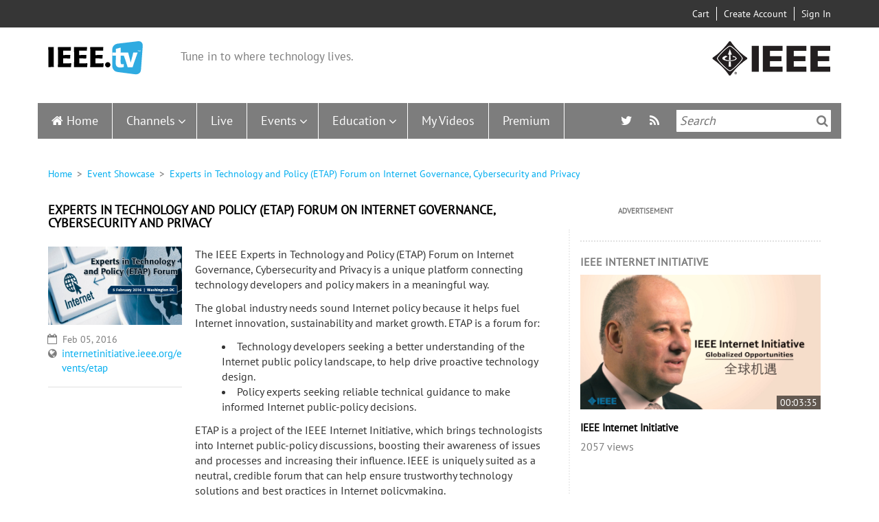

--- FILE ---
content_type: text/html; charset=UTF-8
request_url: https://ieeetv.ieee.org/event/experts-technology-and-policy-etap-forum-internet-governance-cybersecurity-and-privacy
body_size: 16027
content:
<!DOCTYPE html>
<html  lang="en" dir="ltr" prefix="og: https://ogp.me/ns#">
  <head>
    <meta charset="utf-8" />
<meta name="description" content="The IEEE Experts in Technology and Policy (ETAP) Forum on Internet Governance, Cybersecurity and Privacy is a unique platform connecting technology developers and policy makers in a meaningful way. The global industry needs sound Internet policy because it helps fuel Internet innovation, sustainability and market growth. ETAP is a forum for:" />
<link rel="canonical" href="https://ieeetv.ieee.org/event/experts-technology-and-policy-etap-forum-internet-governance-cybersecurity-and-privacy" />
<meta property="og:site_name" content="IEEETV" />
<meta property="og:type" content="event_showcase" />
<meta property="og:url" content="https://ieeetv.ieee.org/event/experts-technology-and-policy-etap-forum-internet-governance-cybersecurity-and-privacy" />
<meta property="og:title" content="Experts in Technology and Policy (ETAP) Forum on Internet Governance, Cybersecurity and Privacy" />
<meta property="og:description" content="The IEEE Experts in Technology and Policy (ETAP) Forum on Internet Governance, Cybersecurity and Privacy is a unique platform connecting technology developers and policy makers in a meaningful way. The global industry needs sound Internet policy because it helps fuel Internet innovation, sustainability and market growth. ETAP is a forum for:" />
<meta property="og:image" content="https://ieeetv.ieee.org/assets/event-showcases/live_event_1472243340529.jpg" />
<meta property="og:image:url" content="https://ieeetv.ieee.org/assets/event-showcases/live_event_1472243340529.jpg" />
<meta property="og:image:width" content="536" />
<meta property="og:image:height" content="312" />
<meta name="twitter:card" content="summary_large_image" />
<meta name="twitter:title" content="Experts in Technology and Policy (ETAP) Forum on Internet Governance, Cybersecurity and Privacy" />
<meta name="twitter:description" content="The IEEE Experts in Technology and Policy (ETAP) Forum on Internet Governance, Cybersecurity and Privacy is a unique platform connecting technology developers and policy makers in a meaningful way. The global industry needs sound Internet policy because it helps fuel Internet innovation, sustainability and market growth. ETAP is a forum for:" />
<meta name="twitter:image" content="https://ieeetv.ieee.org/assets/event-showcases/live_event_1472243340529.jpg" />
<meta name="Generator" content="Drupal 10 (https://www.drupal.org)" />
<meta name="MobileOptimized" content="width" />
<meta name="HandheldFriendly" content="true" />
<meta name="viewport" content="width=device-width, initial-scale=1.0" />
<style>div#sliding-popup, div#sliding-popup .eu-cookie-withdraw-banner, .eu-cookie-withdraw-tab {background: #000000} div#sliding-popup.eu-cookie-withdraw-wrapper { background: transparent; } #sliding-popup h1, #sliding-popup h2, #sliding-popup h3, #sliding-popup p, #sliding-popup label, #sliding-popup div, .eu-cookie-compliance-more-button, .eu-cookie-compliance-secondary-button, .eu-cookie-withdraw-tab { color: #ffffff;} .eu-cookie-withdraw-tab { border-color: #ffffff;}</style>
<link rel="icon" href="/themes/custom/ieeetv/favicon.ico" type="image/vnd.microsoft.icon" />
<link rel="canonical" href="https://ieeetv.ieee.org/event/experts-technology-and-policy-etap-forum-internet-governance-cybersecurity-and-privacy" />
<link rel="shortlink" href="https://ieeetv.ieee.org/node/67500" />

                <script async src="https://www.googletagmanager.com/gtag/js?id=G-GDM13S26ST"></script>
      <script>
      window.dataLayer = window.dataLayer || [];
      function gtag(){dataLayer.push(arguments);}
      gtag('js', new Date());
      gtag('config', 'G-GDM13S26ST');
      </script>
                  <script>(function(w,d,s,l,i){w[l]=w[l]||[];w[l].push({'gtm.start':
      new Date().getTime(),event:'gtm.js'});var f=d.getElementsByTagName(s)[0],
      j=d.createElement(s),dl=l!='dataLayer'?'&l='+l:'';j.async=true;j.src=
      'https://www.googletagmanager.com/gtm.js?id='+i+dl;f.parentNode.insertBefore(j,f);
      })(window,document,'script','dataLayer','GTM-PT3GGFZ8');</script>
                    <!-- Script for Google AdSense -->
        <script async src="https://pagead2.googlesyndication.com/pagead/js/adsbygoogle.js?client=ca-pub-5182488439848435"
       crossorigin="anonymous"></script>
                          <!-- Script for Osano cookie banner -->
      <script src="https://cmp.osano.com/AzyzptTmRlqVd2LRf/5d245596-9482-4ea6-894e-66f6b4698813/osano.js"></script>
      <link rel="stylesheet" href="https://d20ynv11dctxu0.cloudfront.net/ieee-cookie-banner.css" type="text/css"/>
        <title>Experts in Technology and Policy (ETAP) Forum on Internet Governance, Cybersecurity and Privacy</title>
    <link rel="stylesheet" media="all" href="/core/assets/vendor/jquery.ui/themes/base/core.css?t6ycss" />
<link rel="stylesheet" media="all" href="/core/assets/vendor/jquery.ui/themes/base/controlgroup.css?t6ycss" />
<link rel="stylesheet" media="all" href="/core/assets/vendor/jquery.ui/themes/base/checkboxradio.css?t6ycss" />
<link rel="stylesheet" media="all" href="/core/assets/vendor/jquery.ui/themes/base/resizable.css?t6ycss" />
<link rel="stylesheet" media="all" href="/core/assets/vendor/jquery.ui/themes/base/button.css?t6ycss" />
<link rel="stylesheet" media="all" href="/core/assets/vendor/jquery.ui/themes/base/dialog.css?t6ycss" />
<link rel="stylesheet" media="all" href="/core/misc/components/progress.module.css?t6ycss" />
<link rel="stylesheet" media="all" href="/core/misc/components/ajax-progress.module.css?t6ycss" />
<link rel="stylesheet" media="all" href="/core/modules/system/css/components/align.module.css?t6ycss" />
<link rel="stylesheet" media="all" href="/core/modules/system/css/components/fieldgroup.module.css?t6ycss" />
<link rel="stylesheet" media="all" href="/core/modules/system/css/components/container-inline.module.css?t6ycss" />
<link rel="stylesheet" media="all" href="/core/modules/system/css/components/clearfix.module.css?t6ycss" />
<link rel="stylesheet" media="all" href="/core/modules/system/css/components/details.module.css?t6ycss" />
<link rel="stylesheet" media="all" href="/core/modules/system/css/components/hidden.module.css?t6ycss" />
<link rel="stylesheet" media="all" href="/core/modules/system/css/components/item-list.module.css?t6ycss" />
<link rel="stylesheet" media="all" href="/core/modules/system/css/components/js.module.css?t6ycss" />
<link rel="stylesheet" media="all" href="/core/modules/system/css/components/nowrap.module.css?t6ycss" />
<link rel="stylesheet" media="all" href="/core/modules/system/css/components/position-container.module.css?t6ycss" />
<link rel="stylesheet" media="all" href="/core/modules/system/css/components/reset-appearance.module.css?t6ycss" />
<link rel="stylesheet" media="all" href="/core/modules/system/css/components/resize.module.css?t6ycss" />
<link rel="stylesheet" media="all" href="/core/modules/system/css/components/system-status-counter.css?t6ycss" />
<link rel="stylesheet" media="all" href="/core/modules/system/css/components/system-status-report-counters.css?t6ycss" />
<link rel="stylesheet" media="all" href="/core/modules/system/css/components/system-status-report-general-info.css?t6ycss" />
<link rel="stylesheet" media="all" href="/core/modules/system/css/components/tablesort.module.css?t6ycss" />
<link rel="stylesheet" media="all" href="/modules/contrib/blazy/css/blazy.css?t6ycss" />
<link rel="stylesheet" media="all" href="/modules/contrib/jquery_ui/assets/vendor/jquery.ui/themes/base/core.css?t6ycss" />
<link rel="stylesheet" media="all" href="/modules/contrib/jquery_ui/assets/vendor/jquery.ui/themes/base/draggable.css?t6ycss" />
<link rel="stylesheet" media="all" href="/modules/contrib/jquery_ui/assets/vendor/jquery.ui/themes/base/resizable.css?t6ycss" />
<link rel="stylesheet" media="all" href="/core/modules/ckeditor5/css/ckeditor5.dialog.fix.css?t6ycss" />
<link rel="stylesheet" media="all" href="/core/modules/views/css/views.module.css?t6ycss" />
<link rel="stylesheet" media="all" href="/modules/contrib/eu_cookie_compliance/css/eu_cookie_compliance.css?t6ycss" />
<link rel="stylesheet" media="all" href="/core/assets/vendor/jquery.ui/themes/base/theme.css?t6ycss" />
<link rel="stylesheet" media="all" href="/modules/contrib/back_to_top/css/back_to_top.css?t6ycss" />
<link rel="stylesheet" media="all" href="/modules/custom/ieee_custom/css/custom.css?t6ycss" />
<link rel="stylesheet" media="all" href="/modules/custom/ieee_layout/css/style.css?t6ycss" />
<link rel="stylesheet" media="all" href="/modules/custom/ieee_live_events/css/ieee_live_events_banners.css?t6ycss" />
<link rel="stylesheet" media="all" href="/modules/custom/ieee_mega_menu_css/css/custom_tb_megamenu.bootstrap.css?t6ycss" />
<link rel="stylesheet" media="all" href="/modules/custom/ieee_mega_menu_css/css/custom_tb_megamenu.default.css?t6ycss" />
<link rel="stylesheet" media="all" href="/modules/custom/ieee_slideshow/css/ieee_global.css?t6ycss" />
<link rel="stylesheet" media="all" href="/modules/contrib/paragraphs/css/paragraphs.unpublished.css?t6ycss" />
<link rel="stylesheet" media="all" href="/modules/contrib/jquery_ui/assets/vendor/jquery.ui/themes/base/theme.css?t6ycss" />
<link rel="stylesheet" media="all" href="/modules/contrib/sharethis/css/sharethis.css?t6ycss" />
<link rel="stylesheet" media="all" href="/modules/contrib/we_megamenu/assets/includes/bootstrap/css/bootstrap.min.css?t6ycss" />
<link rel="stylesheet" media="all" href="/modules/contrib/we_megamenu/assets/css/we_megamenu_backend.css?t6ycss" />
<link rel="stylesheet" media="all" href="/modules/contrib/webform/modules/webform_bootstrap/css/webform_bootstrap.css?t6ycss" />
<link rel="stylesheet" media="all" href="https://cdn.jsdelivr.net/npm/entreprise7pro-bootstrap@3.4.5/dist/css/bootstrap.css" integrity="sha256-ELMm3N0LFs70wt2mEb6CfdACbbJQfLmVHKLV/edLhNY=" crossorigin="anonymous" />
<link rel="stylesheet" media="all" href="https://cdn.jsdelivr.net/npm/@unicorn-fail/drupal-bootstrap-styles@0.0.2/dist/3.1.1/7.x-3.x/drupal-bootstrap.css" integrity="sha512-ys0R7vWvMqi0PjJvf7827YdAhjeAfzLA3DHX0gE/sPUYqbN/sxO6JFzZLvc/wazhj5utAy7rECg1qXQKIEZOfA==" crossorigin="anonymous" />
<link rel="stylesheet" media="all" href="https://cdn.jsdelivr.net/npm/@unicorn-fail/drupal-bootstrap-styles@0.0.2/dist/3.1.1/8.x-3.x/drupal-bootstrap.css" integrity="sha512-ixuOBF5SPFLXivQ0U4/J9sQbZ7ZjmBzciWMBNUEudf6sUJ6ph2zwkpFkoUrB0oUy37lxP4byyHasSpA4rZJSKg==" crossorigin="anonymous" />
<link rel="stylesheet" media="all" href="https://cdn.jsdelivr.net/npm/@unicorn-fail/drupal-bootstrap-styles@0.0.2/dist/3.2.0/7.x-3.x/drupal-bootstrap.css" integrity="sha512-MiCziWBODHzeWsTWg4TMsfyWWoMltpBKnf5Pf5QUH9CXKIVeGpEsHZZ4NiWaJdgqpDzU/ahNWaW80U1ZX99eKw==" crossorigin="anonymous" />
<link rel="stylesheet" media="all" href="https://cdn.jsdelivr.net/npm/@unicorn-fail/drupal-bootstrap-styles@0.0.2/dist/3.2.0/8.x-3.x/drupal-bootstrap.css" integrity="sha512-US+XMOdYSqB2lE8RSbDjBb/r6eTTAv7ydpztf8B7hIWSlwvzQDdaAGun5M4a6GRjCz+BIZ6G43l+UolR+gfLFQ==" crossorigin="anonymous" />
<link rel="stylesheet" media="all" href="https://cdn.jsdelivr.net/npm/@unicorn-fail/drupal-bootstrap-styles@0.0.2/dist/3.3.1/7.x-3.x/drupal-bootstrap.css" integrity="sha512-3gQUt+MI1o8v7eEveRmZzYx6fsIUJ6bRfBLMaUTzdmNQ/1vTWLpNPf13Tcrf7gQ9iHy9A9QjXKxRGoXEeiQnPA==" crossorigin="anonymous" />
<link rel="stylesheet" media="all" href="https://cdn.jsdelivr.net/npm/@unicorn-fail/drupal-bootstrap-styles@0.0.2/dist/3.3.1/8.x-3.x/drupal-bootstrap.css" integrity="sha512-AwNfHm/YKv4l+2rhi0JPat+4xVObtH6WDxFpUnGXkkNEds3OSnCNBSL9Ygd/jQj1QkmHgod9F5seqLErhbQ6/Q==" crossorigin="anonymous" />
<link rel="stylesheet" media="all" href="https://cdn.jsdelivr.net/npm/@unicorn-fail/drupal-bootstrap-styles@0.0.2/dist/3.4.0/8.x-3.x/drupal-bootstrap.css" integrity="sha512-j4mdyNbQqqp+6Q/HtootpbGoc2ZX0C/ktbXnauPFEz7A457PB6le79qasOBVcrSrOBtGAm0aVU2SOKFzBl6RhA==" crossorigin="anonymous" />
<link rel="stylesheet" media="all" href="/themes/custom/ieeetv/css/style.css?t6ycss" />
<link rel="stylesheet" media="all" href="/themes/custom/ieeetv/css/ckeditor.css?t6ycss" />
<link rel="stylesheet" media="all" href="/libraries/owl-carousel/assets/owl.carousel.css?t6ycss" />
<link rel="stylesheet" media="all" href="/libraries/owl-carousel/assets/owl.theme.default.css?t6ycss" />

    <script type="application/json" data-drupal-selector="drupal-settings-json">{"path":{"baseUrl":"\/","pathPrefix":"","currentPath":"node\/67500","currentPathIsAdmin":false,"isFront":false,"currentLanguage":"en"},"pluralDelimiter":"\u0003","suppressDeprecationErrors":true,"ajaxPageState":{"libraries":"[base64]","theme":"ieeetv","theme_token":null},"ajaxTrustedUrl":[],"gtag":{"tagId":"","consentMode":false,"otherIds":[],"events":[],"additionalConfigInfo":[]},"gtm":{"tagId":null,"settings":{"data_layer":"dataLayer","include_environment":false},"tagIds":["GTM-MQBJSH6"]},"back_to_top":{"back_to_top_button_trigger":100,"back_to_top_speed":1200,"back_to_top_prevent_on_mobile":true,"back_to_top_prevent_in_admin":false,"back_to_top_button_type":"image","back_to_top_button_text":"Back to top"},"eu_cookie_compliance":{"cookie_policy_version":"1.0.0","popup_enabled":true,"popup_agreed_enabled":false,"popup_hide_agreed":false,"popup_clicking_confirmation":false,"popup_scrolling_confirmation":false,"popup_html_info":"\u003Cdiv aria-labelledby=\u0022popup-text\u0022  class=\u0022eu-cookie-compliance-banner eu-cookie-compliance-banner-info eu-cookie-compliance-banner--default\u0022\u003E\n  \u003Cdiv class=\u0022popup-content info eu-cookie-compliance-content\u0022\u003E\n        \u003Cdiv id=\u0022popup-text\u0022 class=\u0022eu-cookie-compliance-message\u0022 role=\u0022document\u0022\u003E\n      \u003Cp\u003EIEEE websites place cookies on your device to give you the best user experience. By using our websites, you agree to the placement of these cookies. To learn more, read our \u003Ca href=\u0022https:\/\/www.ieee.org\/security-privacy.html\u0022 target=\u0022_blank\u0022\u003EPrivacy Policy\u003C\/a\u003E.\u003C\/p\u003E\n          \u003C\/div\u003E\n\n    \n    \u003Cdiv id=\u0022popup-buttons\u0022 class=\u0022eu-cookie-compliance-buttons\u0022\u003E\n            \u003Cbutton type=\u0022button\u0022 class=\u0022agree-button eu-cookie-compliance-default-button\u0022\u003EAccept \u0026amp; Close\u003C\/button\u003E\n          \u003C\/div\u003E\n  \u003C\/div\u003E\n\u003C\/div\u003E","use_mobile_message":false,"mobile_popup_html_info":"\u003Cdiv aria-labelledby=\u0022popup-text\u0022  class=\u0022eu-cookie-compliance-banner eu-cookie-compliance-banner-info eu-cookie-compliance-banner--default\u0022\u003E\n  \u003Cdiv class=\u0022popup-content info eu-cookie-compliance-content\u0022\u003E\n        \u003Cdiv id=\u0022popup-text\u0022 class=\u0022eu-cookie-compliance-message\u0022 role=\u0022document\u0022\u003E\n      \n          \u003C\/div\u003E\n\n    \n    \u003Cdiv id=\u0022popup-buttons\u0022 class=\u0022eu-cookie-compliance-buttons\u0022\u003E\n            \u003Cbutton type=\u0022button\u0022 class=\u0022agree-button eu-cookie-compliance-default-button\u0022\u003EAccept \u0026amp; Close\u003C\/button\u003E\n          \u003C\/div\u003E\n  \u003C\/div\u003E\n\u003C\/div\u003E","mobile_breakpoint":768,"popup_html_agreed":false,"popup_use_bare_css":false,"popup_height":"auto","popup_width":"100%","popup_delay":1000,"popup_link":"http:\/\/www.ieee.org\/web\/publications\/rights\/privacy.html?WT_mc_id=ft_privacy","popup_link_new_window":false,"popup_position":false,"fixed_top_position":true,"popup_language":"en","store_consent":true,"better_support_for_screen_readers":false,"cookie_name":"","reload_page":false,"domain":"","domain_all_sites":false,"popup_eu_only":false,"popup_eu_only_js":false,"cookie_lifetime":100,"cookie_session":0,"set_cookie_session_zero_on_disagree":null,"disagree_do_not_show_popup":false,"method":"default","automatic_cookies_removal":false,"allowed_cookies":"","withdraw_markup":"\u003Cbutton type=\u0022button\u0022 class=\u0022eu-cookie-withdraw-tab\u0022\u003E\u003C\/button\u003E\n\u003Cdiv aria-labelledby=\u0022popup-text\u0022 class=\u0022eu-cookie-withdraw-banner\u0022\u003E\n  \u003Cdiv class=\u0022popup-content info eu-cookie-compliance-content\u0022\u003E\n    \u003Cdiv id=\u0022popup-text\u0022 class=\u0022eu-cookie-compliance-message\u0022 role=\u0022document\u0022\u003E\n      \n    \u003C\/div\u003E\n    \u003Cdiv id=\u0022popup-buttons\u0022 class=\u0022eu-cookie-compliance-buttons\u0022\u003E\n      \u003Cbutton type=\u0022button\u0022 class=\u0022eu-cookie-withdraw-button \u0022\u003E\u003C\/button\u003E\n    \u003C\/div\u003E\n  \u003C\/div\u003E\n\u003C\/div\u003E","withdraw_enabled":false,"reload_options":null,"reload_routes_list":null,"withdraw_button_on_info_popup":false,"cookie_categories":[],"cookie_categories_details":[],"enable_save_preferences_button":true,"cookie_value_disagreed":"0","cookie_value_agreed_show_thank_you":"1","cookie_value_agreed":"2","containing_element":null,"settings_tab_enabled":null,"olivero_primary_button_classes":"","olivero_secondary_button_classes":"","close_button_action":"close_banner","open_by_default":true,"modules_allow_popup":true,"hide_the_banner":false,"geoip_match":true},"multiselect":{"widths":350},"bootstrap":{"forms_has_error_value_toggle":1,"modal_animation":1,"modal_backdrop":"true","modal_focus_input":1,"modal_keyboard":1,"modal_select_text":1,"modal_show":1,"modal_size":"","popover_enabled":1,"popover_animation":1,"popover_auto_close":1,"popover_container":"body","popover_content":"","popover_delay":"0","popover_html":0,"popover_placement":"right","popover_selector":"","popover_title":"","popover_trigger":"click","tooltip_enabled":1,"tooltip_animation":1,"tooltip_container":"body","tooltip_delay":"0","tooltip_html":0,"tooltip_placement":"auto left","tooltip_selector":"","tooltip_trigger":"hover"},"logo":"1","field_group":{"html_element":{"mode":"panels","context":"view","settings":{"classes":"left-group","id":"","element":"div","show_label":false,"label_element":"h3","attributes":"","effect":"none","speed":"fast"}}},"sharethis":{"publisher":"8b6466cc-e22f-4f6c-a178-512b817f7016","version":"5x","doNotCopy":true,"hashAddressBar":false,"doNotHash":true},"ieee_banners_timeout":"60","views":{"ajax_path":"\/views\/ajax","ajaxViews":{"views_dom_id:756792085d30fed937345de47c9f9732407a47b994b0c748083d9d6aeb7ff59d":{"view_name":"education","view_display_id":"block_2","view_args":"","view_path":"\/node\/11856","view_base_path":"deprecated-education","view_dom_id":"756792085d30fed937345de47c9f9732407a47b994b0c748083d9d6aeb7ff59d","pager_element":0},"views_dom_id:e67492a0bd25fe6714f7bf93c5cb477f456d4e2ced7e86b5e99fd9d820d8ea8e":{"view_name":"all_channels_page","view_display_id":"block_2","view_args":"","view_path":"\/node\/135821","view_base_path":"deprecated-channels","view_dom_id":"e67492a0bd25fe6714f7bf93c5cb477f456d4e2ced7e86b5e99fd9d820d8ea8e","pager_element":0},"views_dom_id:e9f3980b6af037119ee9b9129f248b21398230585e99eec1a97ba5bad2249b1b":{"view_name":"all_channels_page","view_display_id":"block_1","view_args":"","view_path":"\/node\/135821","view_base_path":"deprecated-channels","view_dom_id":"e9f3980b6af037119ee9b9129f248b21398230585e99eec1a97ba5bad2249b1b","pager_element":0}}},"miniorange_2fa":{"kba_answer_length":3},"anonymousPopupArr":{"isAnonymous":1,"firstPopupTime":120000,"secondPopupTime":720000},"user":{"uid":0,"permissionsHash":"5886155a416ec553a4c8d73afd6c3237ec8e04a432854b7419f36495ae522cef"}}</script>
<script src="/core/misc/drupalSettingsLoader.js?v=10.4.7"></script>
<script src="/modules/contrib/google_tag/js/gtag.js?t6ycss"></script>
<script src="/modules/contrib/google_tag/js/gtm.js?t6ycss"></script>


    <link rel="apple-touch-icon" sizes="60x60" href="/themes/custom/ieeetv/images/apple-touch-icon.png">
    <link rel="icon" type="image/png" sizes="32x32" href="/themes/custom/ieeetv/images/favicon-32x32.png">
    <link rel="icon" type="image/png" sizes="16x16" href="/themes/custom/ieeetv/images/favicon-16x16.png">
    <link rel="manifest" href="/themes/custom/ieeetv/site.webmanifest">
    <link rel="mask-icon" href="/themes/custom/ieeetv/images/safari-pinned-tab.svg" color="#5bbad5">
    <meta name="msapplication-TileColor" content="#da532c">
    <meta name="theme-color" content="#ffffff">
  </head>
  <div id="preloader"  class="path-node page-node-type-event-showcase has-glyphicons"></div>
  <body class="path-node page-node-type-event-showcase has-glyphicons">
        <!-- Google Tag Manager (noscript) -->
    <noscript><iframe src="https://www.googletagmanager.com/ns.html?id=GTM-PT3GGFZ8"
    height="0" width="0" style="display:none;visibility:hidden"></iframe></noscript>
    <!-- Google Tag Manager (noscript) -->
        <a href="#main-content" class="visually-hidden focusable skip-link">
      Skip to main content
    </a>
    <noscript><iframe src="https://www.googletagmanager.com/ns.html?id=GTM-MQBJSH6"
                  height="0" width="0" style="display:none;visibility:hidden"></iframe></noscript>

      <div class="dialog-off-canvas-main-canvas" data-off-canvas-main-canvas>
    
  <div class="header-top-bar">
    <div class="container">
      <div class="col-sm-4 col-md-6 no-padd pull-left">
        
      </div>
      <div class="col-sm-8 col-md-6 no-padd pull-right">
          <div class="region region-header-user-nav">
    <section id="block-usernavigation" class="block block-ieee-user-modifications block-user-navigation-block clearfix">
  
    

        <div class="user-navigation-block">
    <ul>
              <li class="region-header-user-nav-text cart"><a href="https://www.ieee.org/cart/public/myCart/page.html"><img src="/themes/custom/ieeetv/images/cart-mobile.png" alt="Cart" title="Cart" /> Cart</a></li>
              <li class="region-header-user-nav-text add-account"><a href="https://www.ieee.org/profile/public/createwebaccount/showCreateAccount.html?url=https%3A//ieeetv.ieee.org/event/experts-technology-and-policy-etap-forum-internet-governance-cybersecurity-and-privacy&amp;signinurl=https%3A//ieeetv.ieee.org/event/experts-technology-and-policy-etap-forum-internet-governance-cybersecurity-and-privacy"><img src="/themes/custom/ieeetv/images/adduser-mobile.png" alt="Create Account" title="Create Account" /> Create Account</a></li>
              <li class="region-header-user-nav-text log-in"><a href="https://ieeetv.ieee.org/saml/login?destination=/event/experts-technology-and-policy-etap-forum-internet-governance-cybersecurity-and-privacy"><img src="/themes/custom/ieeetv/images/signin-mobile.png" alt="Sign In" title="Sign In" /> Sign In</a></li>
          </ul>
  </div>

  </section>


  </div>

      </div>
    </div>
  </div>
  <div class="clearfix"></div>

          <header>
      <div class="header-logo-container container">
        <div class="block-container col-xs-12 col-sm-8">
            <div class="region region-header-logo-left">
          <a class="logo navbar-btn pull-left" href="/" title="Home" rel="home">
      <img src="/themes/custom/ieeetv/logo.svg" alt="Home" />
    </a>
          <p class="navbar-text">Tune in to where technology lives.</p>
  
  </div>

        </div>
                  <div class="block-container hidden-xs col-sm-4">
            <div class="region-header-logo-right">
              <img src="/themes/custom/ieeetv/images/ieee_logo.png" alt="">
            </div>
          </div>
              </div>
      <div class="clearfix hidden-xs"></div>
      <div  class="navbar navbar-default container" id="navbar" role="banner">
        
                          <div id="main-site-navigation">
              <div class="region region-navigation-collapsible">
    <section id="block-mainnavigation" class="block block-we-megamenu block-we-megamenu-blockmain clearfix">
  
    

      <div class="region-we-mega-menu">
	<a class="navbar-toggle collapsed">
	    <span class="icon-bar"></span>
	    <span class="icon-bar"></span>
	    <span class="icon-bar"></span>
	</a>
	<nav  class="main navbar navbar-default navbar-we-mega-menu mobile-collapse hover-action" data-menu-name="main" data-block-theme="ieeetv" data-style="Default" data-animation="None" data-delay="" data-duration="" data-autoarrow="" data-alwayshowsubmenu="1" data-action="hover" data-mobile-collapse="0">
	  <div class="container-fluid">
	    <ul  class="we-mega-menu-ul nav nav-tabs">
  <li  class="we-mega-menu-li" data-level="0" data-element-type="we-mega-menu-li" description="" data-id="" data-submenu="0" data-hide-sub-when-collapse="" data-group="0" data-class="" data-icon="" data-caption="" data-alignsub="" data-target="">
      <a class="we-mega-menu-li" title="" href="/" target="">
      Home    </a>
    
</li><li  class="we-mega-menu-li dropdown-menu" data-level="0" data-element-type="we-mega-menu-li" description="" data-id="8b1c3090-9d99-40a9-9497-9fed27b5bddc" data-submenu="1" data-hide-sub-when-collapse="" data-group="0" data-class="" data-icon="" data-caption="" data-alignsub="" data-target="">
      <a class="we-mega-menu-li" title="" href="/channels" target="">
      Channels    </a>
    <div  class="we-mega-menu-submenu" data-element-type="we-mega-menu-submenu" data-submenu-width="" data-class="" style="width: px">
  <div class="we-mega-menu-submenu-inner">
    <div  class="we-mega-menu-row" data-element-type="we-mega-menu-row" data-custom-row="0">
  <div  class="we-mega-menu-col span12" data-element-type="we-mega-menu-col" data-width="12" data-block="" data-blocktitle="0" data-hidewhencollapse="" data-class="">
  <ul class="nav nav-tabs subul">
  <li  class="we-mega-menu-li dropdown-menu" data-level="1" data-element-type="we-mega-menu-li" description="" data-id="1bbda936-bfd2-429f-9cf8-987b4f631825" data-submenu="1" data-hide-sub-when-collapse="" data-group="0" data-class="" data-icon="" data-caption="" data-alignsub="" data-target="">
      <a class="we-mega-menu-li" title="" href="/channels?section=communities" target="">
      Communities    </a>
    <div  class="we-mega-menu-submenu" data-element-type="we-mega-menu-submenu" data-submenu-width="" data-class="" style="width: px">
  <div class="we-mega-menu-submenu-inner">
    <div  class="we-mega-menu-row" data-element-type="we-mega-menu-row" data-custom-row="1">
  <div  class="we-mega-menu-col span12" data-element-type="we-mega-menu-col" data-width="12" data-block="views_block__all_channels_page_block_1" data-blocktitle="1" data-hidewhencollapse="" data-class="">
    <div class="type-of-block"><div class="block-inner"><h2>All Channels page: Communities submenu block</h2><section class="views-element-container block block-views block-views-blockall-channels-page-block-1 clearfix" id="block-views-block-all-channels-page-block-1">
  
      <h2 class="block-title">Communities</h2>
    

      <div class="form-group"><div class="view view-all-channels-page view-id-all_channels_page view-display-id-block_1 js-view-dom-id-e9f3980b6af037119ee9b9129f248b21398230585e99eec1a97ba5bad2249b1b">
  
            <div class="view-header">
      Latest Video Programs
    </div>
      
      <div class="view-content">
          
            <div class="views-row">
            <div class="views-field views-field-view-taxonomy-term-2"><span class="field-content"><a href="/channels/ieee_milestones" hreflang="en">  <img loading="lazy" src="https://ieeetv.ieee.org/assets/channels-image/ieeeMilestones.png" width="696" height="457" alt="" class="img-responsive" />

</a></span></div><div class="views-field views-field-name"><h3 class="field-content"><a href="/channels/ieee_milestones" hreflang="en">IEEE Milestones</a></h3></div>
        </div>
        
            <div class="views-row">
            <div class="views-field views-field-view-taxonomy-term-2"><span class="field-content"><a href="/technical-activities" hreflang="en">  <img loading="lazy" src="https://ieeetv.ieee.org/assets/channels-image/107.jpg" width="1540" height="860" alt="" class="img-responsive" />

</a></span></div><div class="views-field views-field-name"><h3 class="field-content"><a href="/technical-activities" hreflang="en">IEEE Technical Activities</a></h3></div>
        </div>
        
            <div class="views-row">
            <div class="views-field views-field-view-taxonomy-term-2"><span class="field-content"><a href="/channels/over-100-years-ieee-medal-honor" hreflang="en">  <img loading="lazy" src="https://ieeetv.ieee.org/assets/channels-image/Medal%20of%20Honor%20Book%20Cover%20Thumbnail.png" width="500" height="417" alt="" class="img-responsive" />

</a></span></div><div class="views-field views-field-name"><h3 class="field-content"><a href="/channels/over-100-years-ieee-medal-honor" hreflang="en">Over 100 Years of the IEEE Medal of Honor</a></h3></div>
        </div>
        
            <div class="views-row">
            <div class="views-field views-field-view-taxonomy-term-2"><span class="field-content"><a href="/channels/ieee_awards" hreflang="en">  <img loading="lazy" src="https://ieeetv.ieee.org/assets/channels-image/awards_ceremony.jpg" width="1540" height="860" alt="" class="img-responsive" />

</a></span></div><div class="views-field views-field-name"><h3 class="field-content"><a href="/channels/ieee_awards" hreflang="en">IEEE Awards</a></h3></div>
        </div>
        
            <div class="views-row">
            <div class="views-field views-field-view-taxonomy-term-2"><span class="field-content"><a href="/channels/ieee-move" hreflang="en">  <img loading="lazy" src="https://ieeetv.ieee.org/assets/channels-image/download.png" width="230" height="115" alt="" class="img-responsive" />

</a></span></div><div class="views-field views-field-name"><h3 class="field-content"><a href="/channels/ieee-move" hreflang="en">IEEE MOVE</a></h3></div>
        </div>
    
    </div>
  
            <div class="view-footer">
      <a href='/channels?section=communities' class='submenu_link_view_all'>View All</a>
    </div>
    </div>
</div>

  </section>

</div></div>

</div>

</div>
<div  class="we-mega-menu-row" data-element-type="we-mega-menu-row" data-custom-row="1">
  <div  class="we-mega-menu-col span12" data-element-type="we-mega-menu-col" data-width="12" data-block="" data-blocktitle="0" data-hidewhencollapse="" data-class="">
  
</div>

</div>

  </div>
</div>
</li><li  class="we-mega-menu-li dropdown-menu" data-level="1" data-element-type="we-mega-menu-li" description="" data-id="201dc9f0-488b-4118-8a62-d3c74982e771" data-submenu="1" data-hide-sub-when-collapse="" data-group="0" data-class="" data-icon="" data-caption="" data-alignsub="" data-target="">
      <a class="we-mega-menu-li" title="" href="/channels?section=societies" target="">
      Societies    </a>
    <div  class="we-mega-menu-submenu" data-element-type="we-mega-menu-submenu" data-submenu-width="" data-class="" style="width: px">
  <div class="we-mega-menu-submenu-inner">
    <div  class="we-mega-menu-row" data-element-type="we-mega-menu-row" data-custom-row="1">
  <div  class="we-mega-menu-col span12" data-element-type="we-mega-menu-col" data-width="12" data-block="views_block__all_channels_page_block_2" data-blocktitle="1" data-hidewhencollapse="" data-class="">
    <div class="type-of-block"><div class="block-inner"><h2>All Channels page: Societies submenu block</h2><section class="views-element-container block block-views block-views-blockall-channels-page-block-2 clearfix" id="block-views-block-all-channels-page-block-2">
  
      <h2 class="block-title">Societies</h2>
    

      <div class="form-group"><div class="view view-all-channels-page view-id-all_channels_page view-display-id-block_2 js-view-dom-id-e67492a0bd25fe6714f7bf93c5cb477f456d4e2ced7e86b5e99fd9d820d8ea8e">
  
            <div class="view-header">
      Latest Video Programs
    </div>
      
      <div class="view-content">
          
            <div class="views-row">
            <div class="views-field views-field-view-taxonomy-term-2"><span class="field-content"><a href="/channels/ieee-future-directions" hreflang="en">  <img loading="lazy" src="https://ieeetv.ieee.org/assets/channels-image/104.jpg" width="1540" height="860" alt="" class="img-responsive" />

</a></span></div><div class="views-field views-field-name"><h3 class="field-content"><a href="/channels/ieee-future-directions" hreflang="en">IEEE Future Directions</a></h3></div>
        </div>
        
            <div class="views-row">
            <div class="views-field views-field-view-taxonomy-term-2"><span class="field-content"><a href="/channels/ras" hreflang="en">  <img loading="lazy" src="https://ieeetv.ieee.org/assets/channels-image/77.jpg" width="1540" height="860" alt="" class="img-responsive" />

</a></span></div><div class="views-field views-field-name"><h3 class="field-content"><a href="/channels/ras" hreflang="en">IEEE Robotics and Automation Society</a></h3></div>
        </div>
        
            <div class="views-row">
            <div class="views-field views-field-view-taxonomy-term-2"><span class="field-content"><a href="/channels/communications" hreflang="en">  <img loading="lazy" src="https://ieeetv.ieee.org/assets/channels-image/54.jpg" width="1540" height="860" alt="" class="img-responsive" />

</a></span></div><div class="views-field views-field-name"><h3 class="field-content"><a href="/channels/communications" hreflang="en">IEEE Communications Society</a></h3></div>
        </div>
        
            <div class="views-row">
            <div class="views-field views-field-view-taxonomy-term-2"><span class="field-content"><a href="/channels/ssit" hreflang="en">  <img loading="lazy" src="https://ieeetv.ieee.org/assets/channels-image/IEEE_SSIT_CoverImage1.jpg" width="770" height="430" alt="" class="img-responsive" />

</a></span></div><div class="views-field views-field-name"><h3 class="field-content"><a href="/channels/ssit" hreflang="en">IEEE Society on Social Implications of Technology</a></h3></div>
        </div>
        
            <div class="views-row">
            <div class="views-field views-field-view-taxonomy-term-2"><span class="field-content"><a href="/channels/computational-intelligence" hreflang="en">  <img loading="lazy" src="https://ieeetv.ieee.org/assets/channels-image/56.jpg" width="1540" height="860" alt="" class="img-responsive" />

</a></span></div><div class="views-field views-field-name"><h3 class="field-content"><a href="/channels/computational-intelligence" hreflang="en">IEEE Computational Intelligence Society</a></h3></div>
        </div>
    
    </div>
  
            <div class="view-footer">
      <a href='/channels?section=societies' class='submenu_link_view_all'>View All</a>
    </div>
    </div>
</div>

  </section>

</div></div>

</div>

</div>
<div  class="we-mega-menu-row" data-element-type="we-mega-menu-row" data-custom-row="1">
  <div  class="we-mega-menu-col span12" data-element-type="we-mega-menu-col" data-width="12" data-block="" data-blocktitle="0" data-hidewhencollapse="" data-class="">
  
</div>

</div>

  </div>
</div>
</li>
</ul>
</div>

</div>

  </div>
</div>
</li><li  class="we-mega-menu-li" data-level="0" data-element-type="we-mega-menu-li" description="" data-id="aca00f18-0e1f-438a-8ae6-e05b66129e5b" data-submenu="0" data-hide-sub-when-collapse="" data-group="0" data-class="" data-icon="" data-caption="" data-alignsub="" data-target="">
      <a class="we-mega-menu-li" title="" href="/live" target="">
      Live    </a>
    
</li><li  class="we-mega-menu-li dropdown-menu" data-level="0" data-element-type="we-mega-menu-li" description="" data-id="03028d51-9a13-4721-aec7-951d7434b5c3" data-submenu="1" data-hide-sub-when-collapse="" data-group="0" data-class="" data-icon="" data-caption="" data-alignsub="" data-target="">
      <a class="we-mega-menu-li" title="" href="/event-showcase" target="">
      Events    </a>
    <div  class="we-mega-menu-submenu" data-element-type="we-mega-menu-submenu" data-submenu-width="" data-class="" style="width: px">
  <div class="we-mega-menu-submenu-inner">
    <div  class="we-mega-menu-row" data-element-type="we-mega-menu-row" data-custom-row="0">
  <div  class="we-mega-menu-col span12" data-element-type="we-mega-menu-col" data-width="12" data-block="" data-blocktitle="0" data-hidewhencollapse="" data-class="">
  <ul class="nav nav-tabs subul">
  <li  class="we-mega-menu-li dropdown-menu" data-level="1" data-element-type="we-mega-menu-li" description="" data-id="fcbd1fb5-9aba-4384-b423-86ab20859297" data-submenu="1" data-hide-sub-when-collapse="" data-group="0" data-class="" data-icon="" data-caption="" data-alignsub="" data-target="">
      <a class="we-mega-menu-li" title="" href="/event-showcase" target="">
      Event Showcase    </a>
    <div  class="we-mega-menu-submenu" data-element-type="we-mega-menu-submenu" data-submenu-width="" data-class="" style="width: px">
  <div class="we-mega-menu-submenu-inner">
    <div  class="we-mega-menu-row" data-element-type="we-mega-menu-row" data-custom-row="1">
  <div  class="we-mega-menu-col span12" data-element-type="we-mega-menu-col" data-width="12" data-block="views_block__events_showcase_event_showcases_submenu_block" data-blocktitle="1" data-hidewhencollapse="" data-class="">
    <div class="type-of-block"><div class="block-inner"><h2>Events Showcase: ES submenu block</h2><section class="views-element-container block block-views block-views-blockevents-showcase-event-showcases-submenu-block clearfix" id="block-views-block-events-showcase-event-showcases-submenu-block">
  
      <h2 class="block-title">Event showcases</h2>
    

      <div class="form-group"><div class="view view-events-showcase view-id-events_showcase view-display-id-event_showcases_submenu_block js-view-dom-id-4bf093e16a24defb4c3d0d1523f2993365a55a0fb96ad9858fd3fb7f51030a95">
  
            <div class="view-header">
      Latest Video Programs
    </div>
      
      <div class="view-content">
          
            <div class="views-row">
            <div class="views-field views-field-field-image"><div class="field-content">  <a href="/event/ieeetv-presents-shemartandd2025-collection" hreflang="en"><img loading="lazy" src="/assets/event-showcases/ShemarPowerUSA_Logo_0.png" width="3105" height="908" alt="" class="img-responsive" />
</a>
</div></div><div class="views-field views-field-title"><span class="field-content"><a href="/event/ieeetv-presents-shemartandd2025-collection" hreflang="en">IEEE.TV PRESENTS: THE SHEMAR T&amp;D 2025 COLLECTION</a></span></div>
        </div>
        
            <div class="views-row">
            <div class="views-field views-field-field-image"><div class="field-content">  <a href="/event/brooklyn-6g-summit-2025" hreflang="en"><img loading="lazy" src="/assets/event-showcases/B6GS_2025_Splash.png" width="1920" height="1080" alt="" class="img-responsive" />
</a>
</div></div><div class="views-field views-field-title"><span class="field-content"><a href="/event/brooklyn-6g-summit-2025" hreflang="en">Brooklyn 6G Summit 2025</a></span></div>
        </div>
        
            <div class="views-row">
            <div class="views-field views-field-field-image"><div class="field-content">  <a href="/event/2025-ieee-mga-treasurer-training" hreflang="en"><img loading="lazy" src="/assets/event-showcases/2025%20MGA%20Treasurer%20Training%20-%20Posterframe.png" width="1920" height="1080" alt="" class="img-responsive" />
</a>
</div></div><div class="views-field views-field-title"><span class="field-content"><a href="/event/2025-ieee-mga-treasurer-training" hreflang="en">2025 IEEE MGA Treasurer Training</a></span></div>
        </div>
        
            <div class="views-row">
            <div class="views-field views-field-field-image"><div class="field-content">  <a href="/event/education-talks-future-communications" hreflang="en"><img loading="lazy" src="/assets/event-showcases/ieee-comsoc.png" width="5725" height="2215" alt="" class="img-responsive" />
</a>
</div></div><div class="views-field views-field-title"><span class="field-content"><a href="/event/education-talks-future-communications" hreflang="en">Education Talks on Future Communications</a></span></div>
        </div>
        
            <div class="views-row">
            <div class="views-field views-field-field-image"><div class="field-content">  <a href="/event/ieee-convene-2025" hreflang="en"><img loading="lazy" src="/assets/event-showcases/ieeeConvene1.png" width="902" height="813" alt="" class="img-responsive" />
</a>
</div></div><div class="views-field views-field-title"><span class="field-content"><a href="/event/ieee-convene-2025" hreflang="en">IEEE Convene 2025</a></span></div>
        </div>
    
    </div>
  
          <div class="more-link form-group"><a href="/event-showcase">View All</a></div>

      </div>
</div>

  </section>

</div></div>

</div>

</div>
<div  class="we-mega-menu-row" data-element-type="we-mega-menu-row" data-custom-row="1">
  <div  class="we-mega-menu-col span12" data-element-type="we-mega-menu-col" data-width="12" data-block="" data-blocktitle="0" data-hidewhencollapse="" data-class="">
  
</div>

</div>

  </div>
</div>
</li><li  class="we-mega-menu-li dropdown-menu" data-level="1" data-element-type="we-mega-menu-li" description="" data-id="8579abbc-c4a4-41a5-960e-e602b089b27f" data-submenu="1" data-hide-sub-when-collapse="" data-group="0" data-class="" data-icon="" data-caption="" data-alignsub="" data-target="">
      <a class="we-mega-menu-li" title="" href="/speakers" target="">
      Speakers    </a>
    <div  class="we-mega-menu-submenu" data-element-type="we-mega-menu-submenu" data-submenu-width="" data-class="" style="width: px">
  <div class="we-mega-menu-submenu-inner">
    <div  class="we-mega-menu-row" data-element-type="we-mega-menu-row" data-custom-row="1">
  <div  class="we-mega-menu-col span12" data-element-type="we-mega-menu-col" data-width="12" data-block="views_block__submenu_blocks_block_2" data-blocktitle="1" data-hidewhencollapse="" data-class="">
    <div class="type-of-block"><div class="block-inner"><h2>Recently Added Speakers</h2><section class="views-element-container block block-views block-views-blocksubmenu-blocks-block-2 clearfix" id="block-views-block-submenu-blocks-block-2">
  
    

      <div class="form-group"><div class="view view-submenu-blocks view-id-submenu_blocks view-display-id-block_2 js-view-dom-id-3488a73deafd7291b55689355b96485838710e5aab25be3493915b9fe7531449">
  
            <div class="view-header">
      Recently Added Speakers
    </div>
      
      <div class="view-content">
          
            <div class="views-row">
            <div class="views-field views-field-field-speaker-photo"><div class="field-content">  <a href="/speaker/zilong-liu" hreflang="en"><img loading="lazy" src="/assets/initial/speaker/0.jpg" width="200" height="200" alt="" class="img-responsive" />
</a>
</div></div><div class="views-field views-field-title"><span class="field-content"><a href="/speaker/zilong-liu" hreflang="en">Zilong Liu</a></span></div>
        </div>
        
            <div class="views-row">
            <div class="views-field views-field-field-speaker-photo"><div class="field-content">  <a href="/speaker/alice-smith" hreflang="en"><img loading="lazy" src="/assets/speakers/alice-smith.png" width="827" height="612" class="img-responsive" />
</a>
</div></div><div class="views-field views-field-title"><span class="field-content"><a href="/speaker/alice-smith" hreflang="en">Alice Smith</a></span></div>
        </div>
        
            <div class="views-row">
            <div class="views-field views-field-field-speaker-photo"><div class="field-content">  <a href="/speaker/sowmya-chintakindi" hreflang="en"><img loading="lazy" src="/assets/initial/speaker/0.jpg" width="200" height="200" alt="" class="img-responsive" />
</a>
</div></div><div class="views-field views-field-title"><span class="field-content"><a href="/speaker/sowmya-chintakindi" hreflang="en">Sowmya Chintakindi</a></span></div>
        </div>
        
            <div class="views-row">
            <div class="views-field views-field-field-speaker-photo"><div class="field-content">  <a href="/speaker/padmajeet-mhaske-0" hreflang="en"><img loading="lazy" src="/assets/speakers/padmajeet_headshot_2.jpg" width="867" height="672" class="img-responsive" />
</a>
</div></div><div class="views-field views-field-title"><span class="field-content"><a href="/speaker/padmajeet-mhaske-0" hreflang="en">Padmajeet Mhaske</a></span></div>
        </div>
        
            <div class="views-row">
            <div class="views-field views-field-field-speaker-photo"><div class="field-content">  <a href="/speaker/alex-cannara" hreflang="en"><img loading="lazy" src="/assets/speakers/Alex%20Carrara%20photo.jpg" width="168" height="146" class="img-responsive" />
</a>
</div></div><div class="views-field views-field-title"><span class="field-content"><a href="/speaker/alex-cannara" hreflang="en">Alex Cannara</a></span></div>
        </div>
    
    </div>
  
          <div class="more-link form-group"><a href="/speakers">View all</a></div>

      </div>
</div>

  </section>

</div></div>

</div>

</div>
<div  class="we-mega-menu-row" data-element-type="we-mega-menu-row" data-custom-row="1">
  <div  class="we-mega-menu-col span12" data-element-type="we-mega-menu-col" data-width="12" data-block="" data-blocktitle="0" data-hidewhencollapse="" data-class="">
  
</div>

</div>

  </div>
</div>
</li><li  class="we-mega-menu-li dropdown-menu" data-level="1" data-element-type="we-mega-menu-li" description="" data-id="d4694c17-f068-45dc-b8f7-5fb431b986e5" data-submenu="1" data-hide-sub-when-collapse="" data-group="0" data-class="" data-icon="" data-caption="" data-alignsub="" data-target="">
      <a class="we-mega-menu-li" title="" href="/event-showcase/events" target="">
      Events Hub    </a>
    <div  class="we-mega-menu-submenu" data-element-type="we-mega-menu-submenu" data-submenu-width="" data-class="" style="width: px">
  <div class="we-mega-menu-submenu-inner">
    <div  class="we-mega-menu-row" data-element-type="we-mega-menu-row" data-custom-row="1">
  <div  class="we-mega-menu-col span12" data-element-type="we-mega-menu-col" data-width="12" data-block="eventshubsubmenublock_2" data-blocktitle="1" data-hidewhencollapse="" data-class="">
    <div class="type-of-block"><div class="block-inner"><h2>Events Hub Submenu block</h2><section id="block-eventshubsubmenublock-2" class="block block-block-content block-block-contenta7846986-6097-49e0-978d-8c2f07731ae1 clearfix">
  
    

      
            <div class="field field--name-body field--type-text-with-summary field--label-hidden field--item"><p><a href="/live/events-hub" title="Events hub"><img alt="Events hub" data-entity-type data-entity-uuid src="https://ieeetv.ieee.org/assets/index.jpeg" style="height: 95px; width: 495px;"></a></p>
</div>
      
  </section>

</div></div>

</div>

</div>
<div  class="we-mega-menu-row" data-element-type="we-mega-menu-row" data-custom-row="1">
  <div  class="we-mega-menu-col span12" data-element-type="we-mega-menu-col" data-width="12" data-block="" data-blocktitle="0" data-hidewhencollapse="" data-class="">
  
</div>

</div>

  </div>
</div>
</li>
</ul>
</div>

</div>

  </div>
</div>
</li><li  class="we-mega-menu-li dropdown-menu" data-level="0" data-element-type="we-mega-menu-li" description="" data-id="c933b87c-045a-48e8-b76a-8e51bd333816" data-submenu="1" data-hide-sub-when-collapse="" data-group="0" data-class="" data-icon="" data-caption="" data-alignsub="" data-target="">
      <a class="we-mega-menu-li" title="" href="/education" target="">
      Education    </a>
    <div  class="we-mega-menu-submenu" data-element-type="we-mega-menu-submenu" data-submenu-width="" data-class="" style="width: px">
  <div class="we-mega-menu-submenu-inner">
    <div  class="we-mega-menu-row" data-element-type="we-mega-menu-row" data-custom-row="0">
  <div  class="we-mega-menu-col span12" data-element-type="we-mega-menu-col" data-width="12" data-block="" data-blocktitle="0" data-hidewhencollapse="" data-class="">
  <ul class="nav nav-tabs subul">
  <li  class="we-mega-menu-li dropdown-menu" data-level="1" data-element-type="we-mega-menu-li" description="" data-id="6f81d76e-beed-4ce1-8e79-b505f2112eaf" data-submenu="1" data-hide-sub-when-collapse="" data-group="0" data-class="" data-icon="" data-caption="" data-alignsub="" data-target="">
      <a class="we-mega-menu-li" title="" href="/education" target="">
      Education Activity    </a>
    <div  class="we-mega-menu-submenu" data-element-type="we-mega-menu-submenu" data-submenu-width="" data-class="" style="width: px">
  <div class="we-mega-menu-submenu-inner">
    <div  class="we-mega-menu-row" data-element-type="we-mega-menu-row" data-custom-row="1">
  <div  class="we-mega-menu-col span12" data-element-type="we-mega-menu-col" data-width="12" data-block="views_block__education_block_2" data-blocktitle="1" data-hidewhencollapse="" data-class="">
    <div class="type-of-block"><div class="block-inner"><h2>Education: Education submenu block</h2><section class="views-element-container block block-views block-views-blockeducation-block-2 clearfix" id="block-views-block-education-block-2">
  
      <h2 class="block-title">Education Activity</h2>
    

      <div class="form-group"><div class="view view-education view-id-education view-display-id-block_2 js-view-dom-id-756792085d30fed937345de47c9f9732407a47b994b0c748083d9d6aeb7ff59d">
  
            <div class="view-header">
      Latest Video Programs
    </div>
      
      <div class="view-content">
          
            <div class="views-row">
            <div class="views-field views-field-field-video-large-image"><div class="field-content">  <a href="/ieeetv-specials/learning-how-to-learn-powerful-mental-tools-to-help-you-master-tough-subjects-2" hreflang="en"><img loading="lazy" src="/assets/video-images/large/132257.jpg" width="1539" height="860" class="img-responsive" />
</a>
</div></div><div class="views-field views-field-title"><h3 class="field-content"><a href="/ieeetv-specials/learning-how-to-learn-powerful-mental-tools-to-help-you-master-tough-subjects-2" hreflang="en">Learning How to Learn: Powerful Mental Tools to Help You Master Tough Subjects</a></h3></div>
        </div>
        
            <div class="views-row">
            <div class="views-field views-field-field-video-large-image"><div class="field-content">  <a href="/technology/evolutionary_computation_a_technology_inspired_by_nature" hreflang="en"><img loading="lazy" src="/assets/video-images/large/129935.jpg" width="765" height="430" class="img-responsive" />
</a>
</div></div><div class="views-field views-field-title"><h3 class="field-content"><a href="/technology/evolutionary_computation_a_technology_inspired_by_nature" hreflang="en">Evolutionary Computation - A Technology Inspired by Nature</a></h3></div>
        </div>
        
            <div class="views-row">
            <div class="views-field views-field-field-video-large-image"><div class="field-content">  <a href="/green-radar-state-of-art-theory-practice-and-way-ahead" hreflang="en"><img loading="lazy" src="/assets/video-images/large/129830.jpg" width="500" height="281" alt="" class="img-responsive" />
</a>
</div></div><div class="views-field views-field-title"><h3 class="field-content"><a href="/green-radar-state-of-art-theory-practice-and-way-ahead" hreflang="en">Green Radar State of Art: theory, practice and way ahead.</a></h3></div>
        </div>
        
            <div class="views-row">
            <div class="views-field views-field-field-video-large-image"><div class="field-content">  <a href="/SusTech/using-simulation-to-help-aviation-achieve-sustainability-goals" hreflang="en"><img loading="lazy" src="/assets/video-images/large/anasys_sustech.png" width="1503" height="563" alt="" class="img-responsive" />
</a>
</div></div><div class="views-field views-field-title"><h3 class="field-content"><a href="/SusTech/using-simulation-to-help-aviation-achieve-sustainability-goals" hreflang="en">Using Simulation to help Aviation achieve Sustainability Goals</a></h3></div>
        </div>
        
            <div class="views-row">
            <div class="views-field views-field-field-video-large-image"><div class="field-content">  <a href="/ieeetv-specials/algorithm-recommendation-using-metalearning" hreflang="en"><img loading="lazy" src="/assets/video-images/large/130924.jpg" width="1530" height="860" class="img-responsive" />
</a>
</div></div><div class="views-field views-field-title"><h3 class="field-content"><a href="/ieeetv-specials/algorithm-recommendation-using-metalearning" hreflang="en">Algorithm recommendation using metalearning</a></h3></div>
        </div>
    
    </div>
  
            <div class="view-footer">
      <a href='/education' class='submenu_link_view_all'>View All</a>
    </div>
    </div>
</div>

  </section>

</div></div>

</div>

</div>
<div  class="we-mega-menu-row" data-element-type="we-mega-menu-row" data-custom-row="1">
  <div  class="we-mega-menu-col span12" data-element-type="we-mega-menu-col" data-width="12" data-block="" data-blocktitle="0" data-hidewhencollapse="" data-class="">
  
</div>

</div>

  </div>
</div>
</li><li  class="we-mega-menu-li dropdown-menu" data-level="1" data-element-type="we-mega-menu-li" description="" data-id="bbe9eeca-2cc4-4663-9318-e59d240659eb" data-submenu="1" data-hide-sub-when-collapse="" data-group="0" data-class="" data-icon="" data-caption="" data-alignsub="" data-target="_self">
      <a class="we-mega-menu-li" title="" href="/event/2020-eab-awards" target="_self">
      EAB Awards    </a>
    <div  class="we-mega-menu-submenu" data-element-type="we-mega-menu-submenu" data-submenu-width="" data-class="" style="width: px">
  <div class="we-mega-menu-submenu-inner">
    <div  class="we-mega-menu-row" data-element-type="we-mega-menu-row" data-custom-row="1">
  <div  class="we-mega-menu-col span12" data-element-type="we-mega-menu-col" data-width="12" data-block="views_block__2020_eab_awards_block_1" data-blocktitle="1" data-hidewhencollapse="" data-class="">
    <div class="type-of-block"><div class="block-inner"><h2>2020 EAB AWARDS</h2><section class="views-element-container block block-views block-views-block2020-eab-awards-block-1 clearfix" id="block-views-block-2020-eab-awards-block-1">
  
      <h2 class="block-title">2020 EAB AWARDS</h2>
    

      <div class="form-group"><div class="view view-_020-eab-awards view-id-2020_eab_awards view-display-id-block_1 js-view-dom-id-224137db49ee2fd36144285bd550e7032bfd4ba50f458da20c3f8a4cd5fd8295">
  
            <div class="view-header">
      Latest Video Programs

    </div>
      
      <div class="view-content">
          
            <div class="views-row">
            <div class="views-field views-field-field-video-large-image"><div class="field-content">  <a href="/channels/communities/meritorious-achievement-award-in-accreditation-activities-timothy-skvarenina-2020-eab-awards" hreflang="en"><img loading="lazy" src="/assets/video-images/large/IEEE_EAB_Awards_2020-Timothy-Skvarenina.png" width="2880" height="1613" alt="" class="img-responsive" />
</a>
</div></div><div class="views-field views-field-title"><span class="field-content"><a href="/channels/communities/meritorious-achievement-award-in-accreditation-activities-timothy-skvarenina-2020-eab-awards" hreflang="en">Meritorious Achievement Award in Accreditation Activities - Timothy Skvarenina - 2020 EAB Awards</a></span></div>
        </div>
        
            <div class="views-row">
            <div class="views-field views-field-field-video-large-image"><div class="field-content">  <a href="/channels/communities/meritorious-achievement-award-in-continuing-education-roy-cosse-jim-bowen-2020-eab-awards" hreflang="en"><img loading="lazy" src="/assets/video-images/large/IEEE_EAB_Awards_2020-Roy-Cosse-and-Jim-Bowen_0.png" width="2880" height="1616" alt="" class="img-responsive" />
</a>
</div></div><div class="views-field views-field-title"><span class="field-content"><a href="/channels/communities/meritorious-achievement-award-in-continuing-education-roy-cosse-jim-bowen-2020-eab-awards" hreflang="en">Meritorious Achievement Award in Continuing Education - Roy Cossé &amp; Jim Bowen - 2020 EAB Awards</a></span></div>
        </div>
        
            <div class="views-row">
            <div class="views-field views-field-field-video-large-image"><div class="field-content">  <a href="/channels/communities/charles-legeyt-fortesque-scholarship-nathan-carnovale-2020-eab-awards" hreflang="en"><img loading="lazy" src="/assets/video-images/large/IEEE_EAB_Awards_2020-Nathan-Carnovale.png" width="2880" height="1621" alt="" class="img-responsive" />
</a>
</div></div><div class="views-field views-field-title"><span class="field-content"><a href="/channels/communities/charles-legeyt-fortesque-scholarship-nathan-carnovale-2020-eab-awards" hreflang="en">Charles LeGeyt Fortesque Scholarship - Nathan Carnovale - 2020 EAB Awards</a></span></div>
        </div>
        
            <div class="views-row">
            <div class="views-field views-field-field-video-large-image"><div class="field-content">  <a href="/channels/communities/ieee-hkn-asad-m-madni-outstanding-technical-achievement-excellence-award-ming-hsieh-2020-eab-awards" hreflang="en"><img loading="lazy" src="/assets/video-images/large/IEEE_EAB_Awards_2020-Ming-Hsieh.png" width="2880" height="1615" alt="" class="img-responsive" />
</a>
</div></div><div class="views-field views-field-title"><span class="field-content"><a href="/channels/communities/ieee-hkn-asad-m-madni-outstanding-technical-achievement-excellence-award-ming-hsieh-2020-eab-awards" hreflang="en">IEEE-HKN Asad M. Madni Outstanding Technical Achievement &amp; Excellence Award - Ming Hsieh - 2020 EAB Awards</a></span></div>
        </div>
        
            <div class="views-row">
            <div class="views-field views-field-field-video-large-image"><div class="field-content">  <a href="/channels/communities/meritorious-achievement-award-in-pre-university-education-lori-nelson-2020-eab-awards" hreflang="en"><img loading="lazy" src="/assets/video-images/large/IEEE_EAB_Awards_2020-Lori-Nelson_0.png" width="2880" height="1612" alt="" class="img-responsive" />
</a>
</div></div><div class="views-field views-field-title"><span class="field-content"><a href="/channels/communities/meritorious-achievement-award-in-pre-university-education-lori-nelson-2020-eab-awards" hreflang="en">Meritorious Achievement Award in Pre-University Education - Lori Nelson - 2020 EAB Awards</a></span></div>
        </div>
    
    </div>
  
            <div class="view-footer">
      <a href="/event/2020-eab-awards" class="submenu_link_view_all">View All</a>
    </div>
    </div>
</div>

  </section>

</div></div>

</div>

</div>
<div  class="we-mega-menu-row" data-element-type="we-mega-menu-row" data-custom-row="1">
  <div  class="we-mega-menu-col span12" data-element-type="we-mega-menu-col" data-width="12" data-block="" data-blocktitle="0" data-hidewhencollapse="" data-class="">
  
</div>

</div>

  </div>
</div>
</li>
</ul>
</div>

</div>

  </div>
</div>
</li><li  class="we-mega-menu-li dropdown-menu" data-level="0" data-element-type="we-mega-menu-li" description="" data-id="c957009f-f9f8-4c56-af0f-9087b68c0f60" data-submenu="1" data-hide-sub-when-collapse="" data-group="0" data-class="" data-icon="" data-caption="" data-alignsub="" data-target="">
      <a class="we-mega-menu-li" title="" href="/my-videos" target="">
      My Videos    </a>
    <div  class="we-mega-menu-submenu" data-element-type="we-mega-menu-submenu" data-submenu-width="" data-class="" style="width: px">
  <div class="we-mega-menu-submenu-inner">
    <div  class="we-mega-menu-row" data-element-type="we-mega-menu-row" data-custom-row="0">
  <div  class="we-mega-menu-col span12" data-element-type="we-mega-menu-col" data-width="12" data-block="" data-blocktitle="0" data-hidewhencollapse="" data-class="">
  <ul class="nav nav-tabs subul">
  
</ul>
</div>

</div>

  </div>
</div>
</li><li  class="we-mega-menu-li" data-level="0" data-element-type="we-mega-menu-li" description="" data-id="61ae6dfd-6f85-44d9-bdf4-f83df018ab27" data-submenu="0" data-hide-sub-when-collapse="" data-group="0" data-class="" data-icon="" data-caption="" data-alignsub="" data-target="">
      <a class="we-mega-menu-li" title="" href="/ondemand" target="">
      Premium    </a>
    
</li>
</ul>
	  </div>
	</nav>
</div>
  </section>


  </div>

            <div class="pull-right navigation-search-wrap">
                <div class="region region-navigation-search">
    <section id="block-navigationsearch" class="block block-block-content block-block-content2b9e8c2b-5995-4d91-b064-7ac8a9b6cac3 clearfix">
  
    

      
            <div class="field field--name-body field--type-text-with-summary field--label-hidden field--item"><ul class="navigation-search"><li class="social"><a href="http://twitter.com/ieeetv" target="_blank" title="X"><em><i class="fa fa-twitter">&nbsp;</i></em></a></li><li class="social"><a href="/rssFeeds" title="RSS Feeds"><em><i class="fa fa-rss">&nbsp;</i></em></a></li><li><p><a class="animated-search" href="#"><em><i class="fa fa-search">&nbsp;</i></em></a></p><form class="site-search" action="/search"><p><input name="search_q" placeholder="Search" type="text"> <button class="pull-right" type="Submit" value="Ok"></button></p><div class="clearfix">&nbsp;</div></form></li></ul></div>
      
  </section>


  </div>

            </div>
            <div class="clearfix"></div>
          </div>
                      </div>
    </header>
  
<div class="clearfix visible-xs"></div>

  <div class="top_banner container">
      <div class="region region-top-banner">
    <section id="block-liveeventsbanners" class="block block-ieee-live-events block-ieee-live-event-banner clearfix">
  
    

      <div id='live_events_banners_wrapper'></div>
  </section>


  </div>

  </div>


  <div role="main" class="main-container container js-quickedit-main-content">
    <div class="row">

      
      
            
            
            
                  <section class="col-sm-12 no-padd">

                
                                      
                  
                          <a id="main-content"></a>
                    
            <div class="region region-content">
    <div data-drupal-messages-fallback class="hidden"></div>    <ol class="breadcrumb">
          <li >
                  <a href="/">Home</a>
              </li>
          <li >
                  <a href="https://ieeetv.ieee.org/event-showcase">Event Showcase</a>
              </li>
          <li  class="active">
                  Experts in Technology and Policy (ETAP) Forum on Internet Governance, Cybersecurity and Privacy
              </li>
      </ol>

  <article class="node node--type-event_showcase node--view-mode-full clearfix">
  
    

  <div>
    
  
<a id="main-content"></a>
<div class="node-page">
  <div class="main-container js-quickedit-main-content">
              <div class="row">
                  <section class="col-lg-8 col-md-8 no-padd col-sm-12">
            <div class="region region-content content-content">
              <div class="block-region-content"><section class="block block-ctools block-entity-viewnode clearfix">
  
    

      
<article class="event-showcase panels clearfix">

  
      <h2>
      <a href="/event/experts-technology-and-policy-etap-forum-internet-governance-cybersecurity-and-privacy" rel="bookmark">
<span>Experts in Technology and Policy (ETAP) Forum on Internet Governance, Cybersecurity and Privacy</span>
</a>
    </h2>
    

  
  <div class="content">
    
<div  class="left-group">
    
            <div class="field field--name-field-image field--type-image field--label-hidden field--item">  <img loading="lazy" src="/assets/event-showcases/live_event_1472243340529.jpg" width="536" height="312" alt="" class="img-responsive" />

</div>
      
            <div class="field field--name-field-es-date-timezone field--type-datetime field--label-hidden field--item"><time datetime="2016-02-05T12:00:00Z">Feb 05, 2016</time>
</div>
      
            <div class="field field--name-field-es-link field--type-link field--label-hidden field--item"><a href="https://internetinitiative.ieee.org/events/etap">internetinitiative.ieee.org/events/etap</a></div>
      <div class="sharethis-wrapper">
      <span url="https://ieeetv.ieee.org/event/experts-technology-and-policy-etap-forum-internet-governance-cybersecurity-and-privacy" title="Experts in Technology and Policy (ETAP) Forum on Internet Governance, Cybersecurity and Privacy" class="st_email"></span>

      <span url="https://ieeetv.ieee.org/event/experts-technology-and-policy-etap-forum-internet-governance-cybersecurity-and-privacy" title="Experts in Technology and Policy (ETAP) Forum on Internet Governance, Cybersecurity and Privacy" class="st_facebook"></span>

      <span url="https://ieeetv.ieee.org/event/experts-technology-and-policy-etap-forum-internet-governance-cybersecurity-and-privacy" title="Experts in Technology and Policy (ETAP) Forum on Internet Governance, Cybersecurity and Privacy" class="st_twitter"></span>

      <span url="https://ieeetv.ieee.org/event/experts-technology-and-policy-etap-forum-internet-governance-cybersecurity-and-privacy" title="Experts in Technology and Policy (ETAP) Forum on Internet Governance, Cybersecurity and Privacy" class="st_sharethis"></span>

  </div>

  </div>
<div  class="right-group">
    
            <div class="field field--name-body field--type-text-with-summary field--label-hidden field--item"><p>The IEEE Experts in Technology and Policy (ETAP) Forum on Internet Governance, Cybersecurity and Privacy is a unique platform connecting technology developers and policy makers in a meaningful way.</p>

<p>The global industry needs sound Internet policy because it helps fuel Internet innovation, sustainability and market growth. ETAP is a forum for:</p>

<ul>
	<li>Technology developers seeking a better understanding of the Internet public policy landscape, to help drive proactive technology design.</li>
	<li>Policy experts seeking reliable technical guidance to make informed Internet public-policy decisions.</li>
</ul>

<p>ETAP is a project of the IEEE Internet Initiative, which brings technologists into Internet public-policy discussions, boosting their awareness of issues and processes and increasing their influence.&nbsp;IEEE is uniquely suited as a neutral, credible forum that can help ensure trustworthy technology solutions and best practices in Internet policymaking.</p>
</div>
      
  </div>
      <div class="field field--name-field-es-videos-widgets field--type-entity-reference-revisions field--label-hidden field--items">
              <div class="field--item">  <div class="paragraph paragraph--type--event-showcase-widget paragraph--view-mode--event-showcase-list-widget">
          
            <div class="field field--name-field-esw-widget-title field--type-string field--label-hidden field--item">ETAP Washington DC - February 5, 2016</div>
      
      <div class="field field--name-field-esw-assigned-videos field--type-entity-reference field--label-hidden field--items">
              <div class="field--item"><article class="video event-showcase-list-display clearfix">

  
  

  <div class="content">
    
<div  class="left-group">
    
            <div class="field field--name-field-video-large-image field--type-image field--label-hidden field--item">  <a href="/ieee-internet-initiative-on-connecting-technology-and-policy-making-communities" hreflang="en"><img loading="lazy" src="/assets/video-images/large/130269.jpg" width="764" height="430" class="img-responsive" />
</a>
</div>
      
            <div class="field field--name-field-video-duration field--type-string field--label-hidden field--item">00:28:04</div>
      <a href="#" class="view-counter" data-toggle="tooltip" data-placement="top" title="Video has been viewed 497 times">497 views</a>
  </div>
    <div  class="right-group">
          <h2>
        <a href="/ieee-internet-initiative-on-connecting-technology-and-policy-making-communities" rel="bookmark">
<span>Introductions: Experts in Technology and Policy (ETAP) Forum on Internet Governance, Cybersecurity and Privacy - February 2016</span>
</a>
      </h2>
                      
            <div class="field field--name-field-video-short-overview field--type-text-long field--label-hidden field--item"><p>Moderator Oleg Logvinov explains how the IEEE Internet Initiative fosters local conversations on a global stage. Attendees introduce themselves and related work. Presented at the ETAP Forum on Internet Governance, Cyber Security and Privacy, Feb. 2016.</p></div>
      
                        <a href="/ieee-internet-initiative-on-connecting-technology-and-policy-making-communities">More</a>
                                                                                                                            </div>
    
  </div>
  
</article>
</div>
              <div class="field--item"><article class="video event-showcase-list-display clearfix">

  
  

  <div class="content">
    
<div  class="left-group">
    
            <div class="field field--name-field-video-large-image field--type-image field--label-hidden field--item">  <a href="/keynote-juan-carlos-zuniga-on-designing-privacy-into-internet-protocols" hreflang="en"><img loading="lazy" src="/assets/video-images/large/130270.jpg" width="764" height="430" class="img-responsive" />
</a>
</div>
      
            <div class="field field--name-field-video-duration field--type-string field--label-hidden field--item">00:20:20</div>
      <a href="#" class="view-counter" data-toggle="tooltip" data-placement="top" title="Video has been viewed 537 times">537 views</a>
  </div>
    <div  class="right-group">
          <h2>
        <a href="/keynote-juan-carlos-zuniga-on-designing-privacy-into-internet-protocols" rel="bookmark">
<span>Designing Privacy Into Internet Protocols - Juan Carlos Zuniga keynote</span>
</a>
      </h2>
                      
            <div class="field field--name-field-video-short-overview field--type-text-long field--label-hidden field--item"><p>What does the future of IoT privacy look like for users? Juan Carlos Zuniga addresses the scope of work for privacy of information and the Internet of Things. Presented at the ETAP Forum on Internet Governance, Cyber Security and Privacy, 2016.</p></div>
      
                        <a href="/keynote-juan-carlos-zuniga-on-designing-privacy-into-internet-protocols">More</a>
                                                                                                                            </div>
    
  </div>
  
</article>
</div>
              <div class="field--item"><article class="video event-showcase-list-display clearfix">

  
  

  <div class="content">
    
<div  class="left-group">
    
            <div class="field field--name-field-video-large-image field--type-image field--label-hidden field--item">  <a href="/tom-ruoff-on-achieving-a-secure-and-resilient-cyber-ecosystem" hreflang="en"><img loading="lazy" src="/assets/video-images/large/130271.jpg" width="764" height="430" class="img-responsive" />
</a>
</div>
      
            <div class="field field--name-field-video-duration field--type-string field--label-hidden field--item">00:31:44</div>
      <a href="#" class="view-counter" data-toggle="tooltip" data-placement="top" title="Video has been viewed 513 times">513 views</a>
  </div>
    <div  class="right-group">
          <h2>
        <a href="/tom-ruoff-on-achieving-a-secure-and-resilient-cyber-ecosystem" rel="bookmark">
<span>Achieving a Secure and Resilient Cyber Ecosystem - Homeland Security&#039;s Tom Ruoff</span>
</a>
      </h2>
                      
            <div class="field field--name-field-video-short-overview field--type-text-long field--label-hidden field--item"><p>What can we do to alleviate Cybersecurity challenges? Tom Ruoff speaks on behalf of Homeland Security about the issues and threats facing online communications. Presented at the ETAP Forum on Internet Governance, Cyber Security and Privacy, 2016.</p></div>
      
                        <a href="/tom-ruoff-on-achieving-a-secure-and-resilient-cyber-ecosystem">More</a>
                                                                                                                            </div>
    
  </div>
  
</article>
</div>
              <div class="field--item"><article class="video event-showcase-list-display clearfix">

  
  

  <div class="content">
    
<div  class="left-group">
    
            <div class="field field--name-field-video-large-image field--type-image field--label-hidden field--item">  <a href="/etap-forum-panel-overview-of-highlighted-issues-at-end-to-end-trust-and-security-for-the-iot-workshop" hreflang="en"><img loading="lazy" src="/assets/video-images/large/130272.jpg" width="764" height="430" class="img-responsive" />
</a>
</div>
      
            <div class="field field--name-field-video-duration field--type-string field--label-hidden field--item">00:34:15</div>
      <a href="#" class="view-counter" data-toggle="tooltip" data-placement="top" title="Video has been viewed 575 times">575 views</a>
  </div>
    <div  class="right-group">
          <h2>
        <a href="/etap-forum-panel-overview-of-highlighted-issues-at-end-to-end-trust-and-security-for-the-iot-workshop" rel="bookmark">
<span>Overview of Issues Highlighted at End to End Trust and Security for the Internet of Things Workshop - ETAP Forum, February 2016</span>
</a>
      </h2>
                      
            <div class="field field--name-field-video-short-overview field--type-text-long field--label-hidden field--item"><p>What were the top issues discussed at the IEEE ETAP workshops? Panelists Florence Hudson, Mark Cather, Bob Martin, Susan Hyon Parker and Richard Bennett recap each breakout session. Presented at the ETAP Forum in Washington, D.C., 2016.</p></div>
      
                        <a href="/etap-forum-panel-overview-of-highlighted-issues-at-end-to-end-trust-and-security-for-the-iot-workshop">More</a>
                                                                                                                            </div>
    
  </div>
  
</article>
</div>
              <div class="field--item"><article class="video event-showcase-list-display clearfix">

  
  

  <div class="content">
    
<div  class="left-group">
    
            <div class="field field--name-field-video-large-image field--type-image field--label-hidden field--item">  <a href="/ieeetv-specials/etap-forum-panel-on-iot-aspects-from-transportation-to-health" hreflang="en"><img loading="lazy" src="/assets/video-images/large/130274.jpg" width="764" height="430" class="img-responsive" />
</a>
</div>
      
            <div class="field field--name-field-video-duration field--type-string field--label-hidden field--item">00:58:00</div>
      <a href="#" class="view-counter" data-toggle="tooltip" data-placement="top" title="Video has been viewed 448 times">448 views</a>
  </div>
    <div  class="right-group">
          <h2>
        <a href="/ieeetv-specials/etap-forum-panel-on-iot-aspects-from-transportation-to-health" rel="bookmark">
<span>Privacy, security, and innovation challenges in different aspects of  IoT - Panel from ETAP Forum, February 2016</span>
</a>
      </h2>
                      
            <div class="field field--name-field-video-short-overview field--type-text-long field--label-hidden field--item"><p>What does the future of IoT look like? Oleg Logvinov moderates this panel on privacy, security and innovation challenges in different aspects of IoT: Transportation, health and more. Presented at the ETAP Forum in Washington, D.C., 2016.</p></div>
      
                        <a href="/ieeetv-specials/etap-forum-panel-on-iot-aspects-from-transportation-to-health">More</a>
                                                                                                                            </div>
    
  </div>
  
</article>
</div>
              <div class="field--item"><article class="video event-showcase-list-display clearfix">

  
  

  <div class="content">
    
<div  class="left-group">
    
            <div class="field field--name-field-video-large-image field--type-image field--label-hidden field--item">  <a href="/clinton-andrews-leads-the-etap-forum-vote-on-the-top-four-iot-issues" hreflang="en"><img loading="lazy" src="/assets/video-images/large/130277.jpg" width="764" height="430" class="img-responsive" />
</a>
</div>
      
            <div class="field field--name-field-video-duration field--type-string field--label-hidden field--item">00:15:36</div>
      <a href="#" class="view-counter" data-toggle="tooltip" data-placement="top" title="Video has been viewed 489 times">489 views</a>
  </div>
    <div  class="right-group">
          <h2>
        <a href="/clinton-andrews-leads-the-etap-forum-vote-on-the-top-four-iot-issues" rel="bookmark">
<span>Clinton Andrews leads the ETAP Forum Vote on the Top Four IoT Issues</span>
</a>
      </h2>
                      
            <div class="field field--name-field-video-short-overview field--type-text-long field--label-hidden field--item"><p>From Autonomy to Localization, Clinton Andrews of Rutgers University leads the 2016 ETAP participants to a vote on what they consider to be the most pressing issues facing the IoT landscape. Presented at the ETAP Forum in Washington, D.C., 2016.</p></div>
      
                        <a href="/clinton-andrews-leads-the-etap-forum-vote-on-the-top-four-iot-issues">More</a>
                                                                                                                            </div>
    
  </div>
  
</article>
</div>
              <div class="field--item"><article class="video event-showcase-list-display clearfix">

  
  

  <div class="content">
    
<div  class="left-group">
    
            <div class="field field--name-field-video-large-image field--type-image field--label-hidden field--item">  <a href="/ieeetv-specials/jared-bielby-on-the-etap-forum-a-review-and-comparison" hreflang="en"><img loading="lazy" src="/assets/video-images/large/130276.jpg" width="764" height="430" class="img-responsive" />
</a>
</div>
      
            <div class="field field--name-field-video-duration field--type-string field--label-hidden field--item">00:25:07</div>
      <a href="#" class="view-counter" data-toggle="tooltip" data-placement="top" title="Video has been viewed 559 times">559 views</a>
  </div>
    <div  class="right-group">
          <h2>
        <a href="/ieeetv-specials/jared-bielby-on-the-etap-forum-a-review-and-comparison" rel="bookmark">
<span>Jared Bielby on the ETAP Forum: A Review and Comparison</span>
</a>
      </h2>
                      
            <div class="field field--name-field-video-short-overview field--type-text-long field--label-hidden field--item"><p>How did ETAP begin and why? Jared Bielby from the International Center for Information Ethics shares the history ETAP alongside the development of the Internet Initiative (3I). Presented at the ETAP Forum in Washington, D.C., 2016.</p></div>
      
                        <a href="/ieeetv-specials/jared-bielby-on-the-etap-forum-a-review-and-comparison">More</a>
                                                                                                                            </div>
    
  </div>
  
</article>
</div>
              <div class="field--item"><article class="video event-showcase-list-display clearfix">

  
  

  <div class="content">
    
<div  class="left-group">
    
            <div class="field field--name-field-video-large-image field--type-image field--label-hidden field--item">  <a href="/etap-forum-brainstorming-on-key-issues-for-breakout-sessions" hreflang="en"><img loading="lazy" src="/assets/video-images/large/130275.jpg" width="764" height="430" class="img-responsive" />
</a>
</div>
      
            <div class="field field--name-field-video-duration field--type-string field--label-hidden field--item">00:28:26</div>
      <a href="#" class="view-counter" data-toggle="tooltip" data-placement="top" title="Video has been viewed 456 times">456 views</a>
  </div>
    <div  class="right-group">
          <h2>
        <a href="/etap-forum-brainstorming-on-key-issues-for-breakout-sessions" rel="bookmark">
<span>Brainstorming Key Issues for Breakout Sessions: ETAP Forum, February 2016</span>
</a>
      </h2>
                      
            <div class="field field--name-field-video-short-overview field--type-text-long field--label-hidden field--item"><p>What topics will be discussed at the ETAP Breakout Sessions? Clinton Andrews launches the room into a brainstorming workshop to determine the most important topics facing IoT. Presented at the ETAP Forum in Washington, D.C., 2016.</p></div>
      
                        <a href="/etap-forum-brainstorming-on-key-issues-for-breakout-sessions">More</a>
                                                                                                                            </div>
    
  </div>
  
</article>
</div>
              <div class="field--item"><article class="video event-showcase-list-display clearfix">

  
  

  <div class="content">
    
<div  class="left-group">
    
            <div class="field field--name-field-video-large-image field--type-image field--label-hidden field--item">  <a href="/ieeetv-specials/etap-forum-summaries-following-the-vote-and-breakout-sessions" hreflang="en"><img loading="lazy" src="/assets/video-images/large/130278.jpg" width="764" height="430" class="img-responsive" />
</a>
</div>
      
            <div class="field field--name-field-video-duration field--type-string field--label-hidden field--item">00:37:51</div>
      <a href="#" class="view-counter" data-toggle="tooltip" data-placement="top" title="Video has been viewed 391 times">391 views</a>
  </div>
    <div  class="right-group">
          <h2>
        <a href="/ieeetv-specials/etap-forum-summaries-following-the-vote-and-breakout-sessions" rel="bookmark">
<span>Reports from Breakout Sessions: ETAP Forum, February 2016</span>
</a>
      </h2>
                      
            <div class="field field--name-field-video-short-overview field--type-text-long field--label-hidden field--item"><p>After the top four issues were voted on and their breakout sessions completed, each group shares a summary of their discussion. First, the room reviews the elements the levers that impact policy. Presented at the ETAP Forum in Washington, D.C., 2016.</p></div>
      
                        <a href="/ieeetv-specials/etap-forum-summaries-following-the-vote-and-breakout-sessions">More</a>
                                                                                                                            </div>
    
  </div>
  
</article>
</div>
          </div>
  
      </div>
</div>
          </div>
  
  </div>

</article>

  </section>

</div>
            </div>
          </section>
                          <section class="col-lg-4 col-md-4 col-sm-12">
            <div class="region region-content content-advertising">
              <div class="block-region-advertising"><section class="views-element-container block block-views block-views-blockevent-showcase-sidebar-widget-event-showcase-sidebar-widgets-advertisement clearfix">
  
    

      <div class="form-group"><div class="view view-event-showcase-sidebar-widget view-id-event_showcase_sidebar_widget view-display-id-event_showcase_sidebar_widgets_advertisement js-view-dom-id-94bf1d90cdd6ff2e50971bb919abe605737ac8d9f6709f0425477a3b618360cb">
  
            
  
          </div>
</div>

  </section>

<section class="block block-ieee-banners block-ieee-dfp-banner-block clearfix">
  
      <h2 class="block-title">Advertisement</h2>
    

      <div class="ieee-dfp-full"><!-- Default Banner 240*400 -->
<script type='text/javascript'>
var googletag = googletag || {};
googletag.cmd = googletag.cmd || [];
(function() {
var gads = document.createElement('script');
gads.async = true;
gads.type = 'text/javascript';
var useSSL = 'https:' == document.location.protocol;
gads.src = (useSSL ? 'https:' : 'http:') +
'//www.googletagservices.com/tag/js/gpt.js';
var node = document.getElementsByTagName('script')[0];
node.parentNode.insertBefore(gads, node);
})();
</script>
<script type='text/javascript'>
googletag.cmd.push(function() {
googletag.defineSlot('/309482/d.site220.tmus', [[240, 400]], 'div-gpt-ad-1460654528270-0').addService(googletag.pubads());
googletag.pubads().enableSingleRequest();
googletag.enableServices();
});
</script>
<!-- /309482/d.site220.tmus -->
<div id='div-gpt-ad-1460654528270-0'>
<script type='text/javascript'>
googletag.cmd.push(function() { googletag.display('div-gpt-ad-1460654528270-0'); });
</script>
</div>
<!-- Default Banner 240*400 End--></div>
  </section>

<section class="views-element-container block block-views block-views-blockevent-showcase-sidebar-widget-event-showcase-sidebar-widgets clearfix">
  
    

      <div class="form-group"><div class="view view-event-showcase-sidebar-widget view-id-event_showcase_sidebar_widget view-display-id-event_showcase_sidebar_widgets js-view-dom-id-894663b37d18551a373b749c07175fcd31caf66736ac5bef72c66956d729d2ea">
  
            
      <div class="view-content">
          
            <div class="views-row">
              <div class="paragraph paragraph--type--event-showcase-widget paragraph--view-mode--event-showcase-sidebar-widget">
          
            <div class="field field--name-field-esw-widget-title field--type-string field--label-hidden field--item">IEEE INTERNET INITIATIVE</div>
      
      <div class="field field--name-field-esw-assigned-videos field--type-entity-reference field--label-hidden field--items">
              <div class="field--item">
<article class="video event-showcase-sidebar-display clearfix">

  
    

  
  <div class="content">
    
<div  class="video-wrapper">
    
            <div class="field field--name-field-video-large-image field--type-image field--label-hidden field--item">  <a href="/technology/ieee-internet-initiative" hreflang="en"><img loading="lazy" src="/assets/video-images/large/130555.jpg" width="1532" height="860" class="img-responsive" />
</a>
</div>
      
            <div class="field field--name-field-video-duration field--type-string field--label-hidden field--item">00:03:35</div>
      
  </div><div class="page-header node-title-wrapper form-group"><a href="/technology/ieee-internet-initiative">IEEE Internet Initiative</a></div>
<a href="#" class="view-counter" data-toggle="tooltip" data-placement="top" title="Video has been viewed 2057 times">2057 views</a>
  </div>

</article>
</div>
          </div>
  
      </div>

        </div>
    
    </div>
  
          </div>
</div>

  </section>

</div>
            </div>
          </section>
              </div>
                  <div class="row">
        <section class="col-sm-12">
          <div class="region region-content content-advertising">
            <div class="block-region-bottom-advertising"><section class="block block-ieee-banners block-ieee-dfp-banner-block clearfix">
  
      <h2 class="block-title">Advertisement</h2>
    

      <div class="ieee-dfp-full"><!-- Default Banner 728*90 -->
<script type='text/javascript'>
var googletag = googletag || {};
googletag.cmd = googletag.cmd || [];
(function() {
var gads = document.createElement('script');
gads.async = true;
gads.type = 'text/javascript';
var useSSL = 'https:' == document.location.protocol;
gads.src = (useSSL ? 'https:' : 'http:') +
'//www.googletagservices.com/tag/js/gpt.js';
var node = document.getElementsByTagName('script')[0];
node.parentNode.insertBefore(gads, node);
})();
</script>
<script type='text/javascript'>
googletag.cmd.push(function() {
googletag.defineSlot('/309482/d.site220.tmus', [728, 90], 'div-gpt-ad-1461153198521-0').addService(googletag.pubads());
googletag.pubads().enableSingleRequest();
googletag.enableServices();
});
</script>
<!-- /309482/d.site220.tmus -->
<div id='div-gpt-ad-1461153198521-0' style='height:90px; width:728px;'>
<script type='text/javascript'>
googletag.cmd.push(function() { googletag.display('div-gpt-ad-1461153198521-0'); });
</script>
</div>
<!--Default Banner 728*90 End--></div><div class="ieee-dfp-mobile"><!-- Default Banner 300*250 -->
<script type='text/javascript'>
  var googletag = googletag || {};
  googletag.cmd = googletag.cmd || [];
  (function() {
    var gads = document.createElement('script');
    gads.async = true;
    gads.type = 'text/javascript';
    var useSSL = 'https:' == document.location.protocol;
    gads.src = (useSSL ? 'https:' : 'http:') +
      '//www.googletagservices.com/tag/js/gpt.js';
    var node = document.getElementsByTagName('script')[0];
    node.parentNode.insertBefore(gads, node);
  })();
</script>
<script type='text/javascript'>
  googletag.cmd.push(function() {
    googletag.defineSlot('/309482/d.site220.tmus', [300, 250], 'div-gpt-ad-1460654528270-0-3').addService(googletag.pubads());
    googletag.pubads().enableSingleRequest();
    googletag.enableServices();
  });
</script>
<!-- /309482/d.site220.tmus -->
<div id='div-gpt-ad-1460654528270-0-3'>
<script type='text/javascript'>
googletag.cmd.push(function() { googletag.display('div-gpt-ad-1460654528270-0-3'); });
</script>
</div></div>
  </section>

</div>
          </div>
        </section>
      </div>
      </div>
</div>

  </div>
</article>


  </div>

              </section>
    </div>
  </div>


  <footer class="footer" role="contentinfo">
          <div class="top-footer">
        <div class="container">
                      <div class="block-container col-xs-4 no-padd available-applications-info">
              <h5 class="block-title">Available applications</h5>
              <div class="footer__icon-black">
                                  <p><a href="https://play.google.com/store/apps/details?id=ieee.prototype&amp;hl=en"><img src="/themes/custom/ieeetv/images/google.png"></a></p>
                                  <p><a href="https://itunes.apple.com/us/app/ieee.tv/id466950049"><img src="/themes/custom/ieeetv/images/apple.png"></a></p>
                              </div>
              <div class="footer__icon-white">
                                  <p><a href="https://play.google.com/store/apps/details?id=ieee.prototype&amp;hl=en"><img src="/themes/custom/ieeetv/images/google-mobile.png"></a></p>
                                  <p><a href="https://itunes.apple.com/us/app/ieee.tv/id466950049"><img src="/themes/custom/ieeetv/images/apple-mobile.png"></a></p>
                              </div>
            </div>
                      <div class="region region-footer-top">
    <div class="block-container col-xs-4 no-padd">
  <section id="block-footerquote" class="block block-block-content block-block-content5481b98b-5672-4772-a537-c5fd6ef52c8a clearfix">
    
        

          
            <div class="field field--name-body field--type-text-with-summary field--label-hidden field--item"><p><span>Disclaimer: We may decline posting of material for quality, editorial and / or legal considerations,</span></p></div>
      
      </section>
</div>


  </div>

        </div>
      </div>
              <div class="bottom-footer">
        <div class="container">
          <div class="col-xs-12 col-sm-8 no-padd">
              <div class="region region-footer-bottom-left">
    <div class="block-container col-xs-4 no-padd">
  <section id="block-footer" class="block block-system block-system-menu-blockfooter clearfix">
    
          <a data-toggle="collapse" href="#block-footer--2" role="button" aria-expanded="false" aria-controls="block-footer--2"  class="block-title collapsed">Footer</a>
        
    <div id="block-footer--2" class="collapse">
              
      <ul class="menu menu--footer nav">
                      <li class="first">
                                        <a href="/about" data-drupal-link-system-path="node/2446">About IEEE.tv</a>
              </li>
                      <li>
                                        <a href="/advertise">Advertise with Us</a>
              </li>
                      <li>
                                        <a href="/forms/permission-request" data-drupal-link-system-path="forms/permission-request">Permission Request Form</a>
              </li>
                      <li>
                                        <a href="https://engage.ieee.org/IEEE-tv-Alert-Sign-Up.html">Newsletter Subscriptions</a>
              </li>
                      <li>
                                        <a href="/newsletters" data-drupal-link-system-path="newsletters">Newsletter Archive</a>
              </li>
                      <li class="last">
                                        <a href="/sitemap" data-drupal-link-system-path="sitemap">Site Map</a>
              </li>
        </ul>
  

          </div>
  </section>
</div>

<div class="block-container col-xs-4 no-padd">
  <section id="block-contact" class="block block-system block-system-menu-blockcontact clearfix">
    
          <a data-toggle="collapse" href="#block-contact--2" role="button" aria-expanded="false" aria-controls="block-contact--2"  class="block-title collapsed">Contact</a>
        
    <div id="block-contact--2" class="collapse">
              
      <ul class="menu menu--contact nav">
                      <li class="first">
                                        <a href="https://www.ieee.org/about/contact.html?WT_mc_id=hpf_contact">Contact and Support</a>
              </li>
                      <li class="last">
                                        <a href="/forms/feedback" class="various" data-drupal-link-system-path="webform/feedback">Feedback</a>
              </li>
        </ul>
  

          </div>
  </section>
</div>

<div class="block-container col-xs-4 no-padd">
  <section id="block-commentsloginpopupforanonymoususer" class="block block-ieee-slideshow block-ieee-comment-login-popup-anonymous-user clearfix">
    
        
    <div id="block-commentsloginpopupforanonymoususer--2" class="collapse">
              <div class="ieee-anonymous-popup-wrapper hide">
    <div class="ieee-anonymous-popup-wrapper-head">
      <div><a href="https://ieeetv.ieee.org/">IEEE.Tv</a></div>
      <div>Access Thousands of Videos - Completely Free</div>
    </div>
    <p class="ieee-anonymous-popup-wrapper-body">
      Create an account and get exclusive content, features, and join discussions. For full access and benefits,
      <a href="https://www.ieee.org//membership/join/ieeetv.html" class="anonymous-join">join IEEE </a> as a paying member.
    </p>
    <a href="https://www.ieee.org/profile/public/createwebaccount/showCreateAccount.html?url=https://ieeetv.ieee.org/event/experts-technology-and-policy-etap-forum-internet-governance-cybersecurity-and-privacy&amp;signinurl=https://ieeetv.ieee.org/event/experts-technology-and-policy-etap-forum-internet-governance-cybersecurity-and-privacy" id="popup_create_account" class="orange-button anonymous-download-restrict-cta-create-account">
      Create an Account
    </a>
    <a href="https://ieeetv.ieee.org/saml/login?destination=/event/experts-technology-and-policy-etap-forum-internet-governance-cybersecurity-and-privacy" id="popup_sign_in" class="anonymous-download-restrict-cta-sign-in">Sign In</a>
</div>

          </div>
  </section>
</div>

<div class="block-container col-xs-4 no-padd">
  <section id="block-legal" class="block block-system block-system-menu-blocklegal clearfix">
    
          <a data-toggle="collapse" href="#block-legal--2" role="button" aria-expanded="false" aria-controls="block-legal--2"  class="block-title collapsed">Legal</a>
        
    <div id="block-legal--2" class="collapse">
              
      <ul class="menu menu--legal nav">
                      <li class="first">
                                        <a href="/terms-of-use">Terms of Use</a>
              </li>
                      <li>
                                        <a href="https://www.ieee.org/about/corporate/governance/p9-26.html">Nondiscrimination Policy</a>
              </li>
                      <li>
                                        <a href="https://www.ieee.org/security-privacy.html">Privacy & Opting Out of Cookies</a>
              </li>
                      <li class="last">
                                        <a href="https://www.ieee.org/accessibility-statement.html">Accessibility</a>
              </li>
        </ul>
  

          </div>
  </section>
</div>


  </div>

          </div>
          <div class="col-xs-12 col-sm-4 no-padd">
              <div class="region region-footer-bottom-right">
    <section id="block-footerusernav" class="block block-block-content block-block-content68eda44a-6646-4e45-b288-a6bfb092fc60 clearfix">
  
    

      
            <div class="field field--name-body field--type-text-with-summary field--label-hidden field--item"><div class="footer-user-buttons"><a class="footer-sign-in" href="/saml/login">Sign In</a> <a href="https://www.ieee.org/profile/public/createwebaccount/showCreateAccount.html?url=https://ieeetv.ieee.org/&amp;signinurl=https://ieeetv.ieee.org/">Create your free IEEE account</a></div>

<h4>About IEEE</h4>

<div class="footer-user-block">
<div>A not-for-profit organization, IEEE is the world's largest technical professional organization dedicated to advancing technology for the benefit of humanity.</div>
<a class="footer-ieee-logo" href="http://www.ieee.org/"><img alt data-entity-type data-entity-uuid src="/themes/custom/ieeetv/images/footer-right-logo.svg"></a></div>
</div>
      
  </section>


  </div>

          </div>
        </div>
      </div>
              <div class="footer-copyright">
        <div class="container">
            <div class="region region-footer-copyright">
    <section id="block-copyright" class="block block-block-content block-block-contenta1e33652-6fa1-41a3-8b1f-8be847594ebe clearfix">
  
    

      
            <div class="field field--name-body field--type-text-with-summary field--label-hidden field--item"><p><strong>Nick Lehotzky, IEEEtv Manager - Stephen F. Esker, Executive Producer - Gerald Harbour, Program Producer</strong></p><p>© Copyright 2024 IEEE – All rights reserved. Use of this Web site signifies your agreement to the&nbsp;<a href="http://www.ieee.org/site_terms_conditions.html">IEEE Terms and Conditions.</a></p></div>
      
  </section>


  </div>

        </div>
      </div>
      </footer>

  </div>

    
    <script src="/core/assets/vendor/jquery/jquery.min.js?v=3.7.1"></script>
<script src="/core/assets/vendor/underscore/underscore-min.js?v=1.13.7"></script>
<script src="/core/assets/vendor/once/once.min.js?v=1.0.1"></script>
<script src="/core/misc/drupal.js?v=10.4.7"></script>
<script src="/core/misc/drupal.init.js?v=10.4.7"></script>
<script src="/core/misc/debounce.js?v=10.4.7"></script>
<script src="/core/assets/vendor/jquery.ui/ui/version-min.js?v=10.4.7"></script>
<script src="/core/assets/vendor/jquery.ui/ui/data-min.js?v=10.4.7"></script>
<script src="/core/assets/vendor/jquery.ui/ui/disable-selection-min.js?v=10.4.7"></script>
<script src="/core/assets/vendor/jquery.ui/ui/jquery-patch-min.js?v=10.4.7"></script>
<script src="/core/assets/vendor/jquery.ui/ui/scroll-parent-min.js?v=10.4.7"></script>
<script src="/core/assets/vendor/jquery.ui/ui/unique-id-min.js?v=10.4.7"></script>
<script src="/core/assets/vendor/jquery.ui/ui/focusable-min.js?v=10.4.7"></script>
<script src="/core/assets/vendor/jquery.ui/ui/keycode-min.js?v=10.4.7"></script>
<script src="/core/assets/vendor/jquery.ui/ui/plugin-min.js?v=10.4.7"></script>
<script src="/core/assets/vendor/jquery.ui/ui/widget-min.js?v=10.4.7"></script>
<script src="/core/assets/vendor/jquery.ui/ui/labels-min.js?v=10.4.7"></script>
<script src="/core/assets/vendor/jquery.ui/ui/widgets/controlgroup-min.js?v=10.4.7"></script>
<script src="/core/assets/vendor/jquery.ui/ui/form-reset-mixin-min.js?v=10.4.7"></script>
<script src="/core/assets/vendor/jquery.ui/ui/widgets/mouse-min.js?v=10.4.7"></script>
<script src="/core/assets/vendor/jquery.ui/ui/widgets/checkboxradio-min.js?v=10.4.7"></script>
<script src="/core/assets/vendor/jquery.ui/ui/widgets/draggable-min.js?v=10.4.7"></script>
<script src="/core/assets/vendor/jquery.ui/ui/widgets/resizable-min.js?v=10.4.7"></script>
<script src="/core/assets/vendor/jquery.ui/ui/widgets/button-min.js?v=10.4.7"></script>
<script src="/core/assets/vendor/jquery.ui/ui/widgets/dialog-min.js?v=10.4.7"></script>
<script src="/modules/contrib/jquery_ui/assets/vendor/jquery.ui/ui/version-min.js?v=1.13.2"></script>
<script src="/modules/contrib/jquery_ui/assets/vendor/jquery.ui/ui/data-min.js?v=1.13.2"></script>
<script src="/modules/contrib/jquery_ui/assets/vendor/jquery.ui/ui/disable-selection-min.js?v=1.13.2"></script>
<script src="/modules/contrib/jquery_ui/assets/vendor/jquery.ui/ui/focusable-min.js?v=1.13.2"></script>
<script src="/modules/contrib/jquery_ui/assets/vendor/jquery.ui/ui/form-min.js?v=1.13.2"></script>
<script src="/modules/contrib/jquery_ui/assets/vendor/jquery.ui/ui/ie-min.js?v=1.13.2"></script>
<script src="/modules/contrib/jquery_ui/assets/vendor/jquery.ui/ui/keycode-min.js?v=1.13.2"></script>
<script src="/modules/contrib/jquery_ui/assets/vendor/jquery.ui/ui/labels-min.js?v=1.13.2"></script>
<script src="/modules/contrib/jquery_ui/assets/vendor/jquery.ui/ui/plugin-min.js?v=1.13.2"></script>
<script src="/modules/contrib/jquery_ui/assets/vendor/jquery.ui/ui/safe-active-element-min.js?v=1.13.2"></script>
<script src="/modules/contrib/jquery_ui/assets/vendor/jquery.ui/ui/safe-blur-min.js?v=1.13.2"></script>
<script src="/modules/contrib/jquery_ui/assets/vendor/jquery.ui/ui/scroll-parent-min.js?v=1.13.2"></script>
<script src="/modules/contrib/jquery_ui/assets/vendor/jquery.ui/ui/tabbable-min.js?v=1.13.2"></script>
<script src="/modules/contrib/jquery_ui/assets/vendor/jquery.ui/ui/unique-id-min.js?v=1.13.2"></script>
<script src="/modules/contrib/jquery_ui/assets/vendor/jquery.ui/ui/widget-min.js?v=1.13.2"></script>
<script src="/modules/contrib/jquery_ui/assets/vendor/jquery.ui/ui/widgets/mouse-min.js?v=1.13.2"></script>
<script src="/modules/contrib/jquery_ui/assets/vendor/jquery.ui/ui/position-min.js?v=1.13.2"></script>
<script src="/modules/contrib/jquery_ui/assets/vendor/jquery.ui/ui/widgets/draggable-min.js?v=1.13.2"></script>
<script src="/modules/contrib/jquery_ui/assets/vendor/jquery.ui/ui/widgets/resizable-min.js?v=1.13.2"></script>
<script src="/modules/contrib/blazy/js/dblazy.min.js?t6ycss"></script>
<script src="/modules/contrib/blazy/js/plugin/blazy.once.min.js?t6ycss"></script>
<script src="/modules/contrib/blazy/js/plugin/blazy.sanitizer.min.js?t6ycss"></script>
<script src="/modules/contrib/blazy/js/plugin/blazy.dom.min.js?t6ycss"></script>
<script src="/modules/contrib/blazy/js/base/blazy.base.min.js?t6ycss"></script>
<script src="/modules/contrib/blazy/js/plugin/blazy.dataset.min.js?t6ycss"></script>
<script src="/modules/contrib/blazy/js/plugin/blazy.viewport.min.js?t6ycss"></script>
<script src="/modules/contrib/blazy/js/plugin/blazy.xlazy.min.js?t6ycss"></script>
<script src="/modules/contrib/blazy/js/plugin/blazy.observer.min.js?t6ycss"></script>
<script src="/modules/contrib/blazy/js/base/io/bio.min.js?t6ycss"></script>
<script src="/modules/contrib/sharethis/js/sharethis.js?v=10.4.7"></script>
<script src="/modules/contrib/blazy/js/base/io/bio.media.min.js?t6ycss"></script>
<script src="/modules/contrib/blazy/js/base/blazy.drupal.min.js?t6ycss"></script>
<script src="/modules/contrib/blazy/js/blazy.compat.min.js?t6ycss"></script>
<script src="/core/assets/vendor/tabbable/index.umd.min.js?v=6.2.0"></script>
<script src="/core/assets/vendor/tua-body-scroll-lock/tua-bsl.umd.min.js?v=10.4.7"></script>
<script src="/modules/contrib/back_to_top/js/back_to_top.js?v=10.4.7"></script>
<script src="/core/misc/progress.js?v=10.4.7"></script>
<script src="/themes/contrib/bootstrap/js/misc/progress.js?t6ycss"></script>
<script src="/core/assets/vendor/loadjs/loadjs.min.js?v=4.3.0"></script>
<script src="/core/misc/announce.js?v=10.4.7"></script>
<script src="/core/misc/message.js?v=10.4.7"></script>
<script src="/themes/contrib/bootstrap/js/misc/message.js?t6ycss"></script>
<script src="/core/misc/ajax.js?v=10.4.7"></script>
<script src="/themes/contrib/bootstrap/js/misc/ajax.js?t6ycss"></script>
<script src="/modules/contrib/blazy/js/base/io/bio.ajax.min.js?t6ycss"></script>
<script src="/themes/contrib/bootstrap/js/bootstrap-pre-init.js?t6ycss"></script>
<script src="https://cdn.jsdelivr.net/npm/entreprise7pro-bootstrap@3.4.5/dist/js/bootstrap.js" integrity="sha256-LOiXoKZ2wysQPuIK+KrFj0/gFFms8dpu21l//MOukmw=" crossorigin="anonymous"></script>
<script src="/themes/contrib/bootstrap/js/drupal.bootstrap.js?t6ycss"></script>
<script src="/themes/contrib/bootstrap/js/attributes.js?t6ycss"></script>
<script src="/themes/contrib/bootstrap/js/theme.js?t6ycss"></script>
<script src="/themes/contrib/bootstrap/js/popover.js?t6ycss"></script>
<script src="/themes/contrib/bootstrap/js/tooltip.js?t6ycss"></script>
<script src="/core/misc/displace.js?v=10.4.7"></script>
<script src="/core/misc/jquery.tabbable.shim.js?v=10.4.7"></script>
<script src="/core/misc/position.js?v=10.4.7"></script>
<script src="/themes/contrib/bootstrap/js/modal.js?t6ycss"></script>
<script src="/themes/contrib/bootstrap/js/dialog.js?t6ycss"></script>
<script src="/themes/contrib/bootstrap/js/modal.jquery.ui.bridge.js?t6ycss"></script>
<script src="/core/misc/dialog/dialog-deprecation.js?v=10.4.7"></script>
<script src="/core/misc/dialog/dialog.js?v=10.4.7"></script>
<script src="/core/misc/dialog/dialog.position.js?v=10.4.7"></script>
<script src="/core/misc/dialog/dialog.ajax.js?v=10.4.7"></script>
<script src="/themes/contrib/bootstrap/js/misc/dialog.ajax.js?t6ycss"></script>
<script src="/modules/contrib/eu_cookie_compliance/js/eu_cookie_compliance.min.js?v=10.4.7" defer></script>
<script src="/modules/contrib/google_tag/js/gtag.ajax.js?t6ycss"></script>
<script src="/modules/custom/ieee_live_events/js/ieee_live_events_banners.js?t6ycss"></script>
<script src="/modules/custom/ieee_slideshow/js/ieee_global.js?t6ycss"></script>
<script src="/themes/custom/ieeetv/bootstrap/js/affix.js?t6ycss"></script>
<script src="/themes/custom/ieeetv/bootstrap/js/alert.js?t6ycss"></script>
<script src="/themes/custom/ieeetv/bootstrap/js/button.js?t6ycss"></script>
<script src="/themes/custom/ieeetv/bootstrap/js/carousel.js?t6ycss"></script>
<script src="/themes/custom/ieeetv/bootstrap/js/collapse.js?t6ycss"></script>
<script src="/themes/custom/ieeetv/../../contrib/bootstrap/js/dropdown.js?t6ycss"></script>
<script src="/themes/custom/ieeetv/../../contrib/bootstrap/js/modal.js?t6ycss"></script>
<script src="/themes/custom/ieeetv/../../contrib/bootstrap/js/tooltip.js?t6ycss"></script>
<script src="/themes/custom/ieeetv/../../contrib/bootstrap/js/popover.js?t6ycss"></script>
<script src="/themes/custom/ieeetv/bootstrap/js/scrollspy.js?t6ycss"></script>
<script src="/themes/custom/ieeetv/bootstrap/js/tab.js?t6ycss"></script>
<script src="/themes/custom/ieeetv/bootstrap/js/transition.js?t6ycss"></script>
<script src="/libraries/imagesloaded/imagesloaded.pkgd.js?t6ycss"></script>
<script src="/libraries/owl-carousel/owl.carousel.js?t6ycss"></script>
<script src="/themes/custom/ieeetv/js/readmore.min.js?t6ycss"></script>
<script src="/themes/custom/ieeetv/js/imce_extend.js?t6ycss"></script>
<script src="/themes/custom/ieeetv/js/main.js?t6ycss"></script>
<script src="/modules/contrib/miniorange_2fa/includes/js/mo_kba_validation.js?v=10.4.7"></script>
<script src="https://ws.sharethis.com/button/buttons.js"></script>
<script src="/core/misc/jquery.form.js?v=4.3.0"></script>
<script src="/core/modules/views/js/base.js?v=10.4.7"></script>
<script src="/core/modules/views/js/ajax_view.js?v=10.4.7"></script>
<script src="/themes/contrib/bootstrap/js/modules/views/ajax_view.js?t6ycss"></script>
<script src="/modules/contrib/we_megamenu/assets/js/we_mobile_menu.js?v=1"></script>
<script src="/modules/contrib/we_megamenu/assets/js/we_megamenu_frontend.js?v=1"></script>
<script src="/modules/contrib/webform/js/webform.behaviors.js?v=10.4.7"></script>
<script src="/core/misc/states.js?v=10.4.7"></script>
<script src="/themes/contrib/bootstrap/js/misc/states.js?t6ycss"></script>
<script src="/modules/contrib/webform/js/webform.states.js?v=10.4.7"></script>
<script src="/modules/contrib/webform/modules/webform_bootstrap/js/webform_bootstrap.states.js?v=10.4.7"></script>

  </body>
</html>
